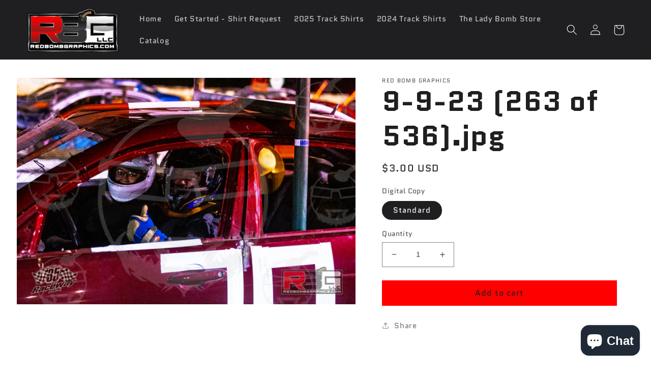

--- FILE ---
content_type: text/javascript
request_url: https://redbombgraphics.com/cdn/shop/t/16/assets/cscode_discount_js.js?v=9153236982798080571735581148
body_size: 23887
content:
window.csapps!==void 0&&window.csapps.js_loaded===void 0&&(window.csapps.js_loaded=!0,window.addEventListener("DOMContentLoaded",function(){window.csapps.aiod_popup_for_cart_only=typeof aiod_popup_for_cart_only<"u",window.csapps.csapp_cart_find_time=typeof csapp_cart_find_time=="number"?csapp_cart_find_time:5,window.csapps.bogo_first_entry=window.csapps.freeg_first_entry=0,window.csapps.cart_p_s="",window.csapps.cart_n_s="",window.csapps.proxy_version;var e=window.csapps.aiod_root_url+"/cart?view=aiod_proxy&csapp=aiod",s=window.csapps.call_by_dev,a=0;window.csapps.firing_popup=0,window.csapps.cspriority,window.csapps.bogo_atc=window.csapps.free_g_atc="Add To Cart",window.csapps.bogo_soldout=window.csapps.free_g_soldout="Sold out",window.csapps.bogo_request_ajax=window.csapps.wholesale_request_ajax=window.csapps.volumn_request_ajax=window.csapps.checkout_request_ajax=window.csapps.normal_cart_ajax=window.csapps.upsell_cart_ajax=window.csapps.fire_cart_ajax=window.csapps.upsell_fire_cart_ajax=window.csapps.aiod_item_change_call=window.csapps.aiod_atc_submit="ToCancelPrevReq",window.csapps.top_bar_css=0,window.csapps.all_products={},window.csapps.all_aiod_api={},window.csapps.all_collections=[],window.csapps.Data_bogo=[],window.csapps.Data_volume=[],window.csapps.Data_wholesale=[],window.csapps.volumn_is_variant=0,window.csapps.bogo_is_variant=0,window.csapps.wholesale_is_variant=0,window.csapps.bundle_style_cnt=0,window.csapps.bundle_total_price_text="",window.csapps.bundle_save_text="",window.csapps.bundle_not_available="",close_svg='<svg aria-hidden="true" focusable="false" role="presentation" class="icon icon-close" viewBox="0 0 40 40"><path d="M23.868 20.015L39.117 4.78c1.11-1.108 1.11-2.77 0-3.877-1.109-1.108-2.773-1.108-3.882 0L19.986 16.137 4.737.904C3.628-.204 1.965-.204.856.904c-1.11 1.108-1.11 2.77 0 3.877l15.249 15.234L.855 35.248c-1.108 1.108-1.108 2.77 0 3.877.555.554 1.248.831 1.942.831s1.386-.277 1.94-.83l15.25-15.234 15.248 15.233c.555.554 1.248.831 1.941.831s1.387-.277 1.941-.83c1.11-1.109 1.11-2.77 0-3.878L23.868 20.015z" class="layer"></path></svg>',window.csapps.minus_icon='<svg aria-hidden="true" focusable="false" role="presentation" class="icon icon-minus" viewBox="0 0 20 20"><path fill="#444" d="M17.543 11.029H2.1A1.032 1.032 0 0 1 1.071 10c0-.566.463-1.029 1.029-1.029h15.443c.566 0 1.029.463 1.029 1.029 0 .566-.463 1.029-1.029 1.029z"></path></svg>',window.csapps.plus_icon='<svg aria-hidden="true" focusable="false" role="presentation" class="icon icon-plus" viewBox="0 0 20 20"><path fill="#444" d="M17.409 8.929h-6.695V2.258c0-.566-.506-1.029-1.071-1.029s-1.071.463-1.071 1.029v6.671H1.967C1.401 8.929.938 9.435.938 10s.463 1.071 1.029 1.071h6.605V17.7c0 .566.506 1.029 1.071 1.029s1.071-.463 1.071-1.029v-6.629h6.695c.566 0 1.029-.506 1.029-1.071s-.463-1.071-1.029-1.071z"></path></svg>',csapps.setCookie=function(e2,s2,a2){let t2=new Date;t2.setTime(t2.getTime()+60*a2*6e4);let o2="expires="+t2.toUTCString();document.cookie=e2+"="+s2+";"+o2+";path=/"},csapps.getCookie=function(e2){let s2=e2+"=",a2=decodeURIComponent(document.cookie).split(";");for(let t2=0;t2<a2.length;t2++){let o2=a2[t2];for(;o2.charAt(0)==" ";)o2=o2.substring(1);if(o2.indexOf(s2)==0)return o2.substring(s2.length,o2.length)}return""},csapps.set_local_data=function(e2,s2){typeof Storage<"u"&&localStorage.setItem(e2,s2)},csapps.get_local_data=function(e2){var s2="";return typeof Storage<"u"&&(s2=localStorage.getItem(e2)),s2},csapps.create_api_url=function(e2,s2){var a2=[],t2=e2;for(var o2 in s2)s2.hasOwnProperty(o2)&&a2.push(encodeURIComponent(o2)+"="+encodeURIComponent(s2[o2]));return a2=a2.join("&"),t2.indexOf("?")>-1?t2+"&"+a2:t2+"?"+a2},csapps.clear_all_local=function(e2){var s2=["csbogo","csfree","aiod_codes_","aiod_upsell_opener_pos","aiod_cart_opener_pos","cs_up_mili_","aiod_pdp_json_","aiod_api_json_"];s2=e2=="all"?["csbogo","csfree","aiod_codes_","aiod_upsell_opener_pos","aiod_cart_opener_pos","cs_up_mili_","aiod_pdp_json_","aiod_api_json_"]:["aiod_pdp_json_","aiod_api_json_","aiod_upsell_opener_pos","aiod_cart_opener_pos","csbogo","csfree"];for(var a2=0;a2<localStorage.length;a2++)for(var t2=0;t2<s2.length;t2++)localStorage.key(a2)!==void 0&&localStorage.key(a2)!=null&&localStorage.key(a2)!=""&&s2[t2]!==void 0&&s2[t2]!=null&&s2[t2]!=""&&localStorage.key(a2).indexOf(s2[t2])>-1&&localStorage.removeItem(localStorage.key(a2));csapps.setCookie("aiod_locals","1",1)},csapps.aiod_check_weglot=function(){if(typeof Weglot<"u"&&typeof Weglot.getCurrentLang=="function"){var e2=Weglot.getCurrentLang();e2!==void 0&&e2!=null&&e2!=""&&(window.csapps.aiod_lang_code=e2)}},typeof Storage<"u"&&window.location.href.indexOf("aiod=no_cache")>-1&&csapps.clear_all_local("all");var t=window.csapps.offers_meta!==void 0?window.csapps.offers_meta.need_to_update:"";csapps.getCookie("aiod_locals")!=""&&(t!==void 0&&t!=null&&t!=""?t:0)!=1||csapps.clear_all_local("");var o=csapps.get_local_data("aiod_pdp_json_"+window.csapps.store_id);o!=null&&o!=""&&(window.csapps.all_products=JSON.parse(o));var i=csapps.get_local_data("aiod_api_json_"+window.csapps.store_id);i!=null&&i!=""&&(window.csapps.all_aiod_api=JSON.parse(i)),csapps.formatMoney=function(e2,s2){function a2(e3,s3){return e3===void 0?s3:e3}function t2(e3,s3,t3,o3){if(s3=a2(s3,2),t3=a2(t3,","),o3=a2(o3,"."),isNaN(e3)||e3==null)return 0;var i3=(e3=(e3/100).toFixed(s3)).split(".");return i3[0].replace(/(\d)(?=(\d\d\d)+(?!\d))/g,"$1"+t3)+(i3[1]?o3+i3[1]:"")}typeof e2=="string"&&(e2=e2.replace(".",""));var o2="",i2=/\{\{\s*(\w+)\s*\}\}/,p2=s2||this.money_format;switch(p2.match(i2)[1]){case"amount":o2=t2(e2,2);break;case"amount_no_decimals":o2=t2(e2,0);break;case"amount_with_comma_separator":o2=t2(e2,2,".",",");break;case"amount_with_space_separator":o2=t2(e2,2," ",",");break;case"amount_with_period_and_space_separator":o2=t2(e2,2," ",".");break;case"amount_no_decimals_with_comma_separator":o2=t2(e2,0,".",",");break;case"amount_no_decimals_with_space_separator":o2=t2(e2,0,".","");break;case"amount_with_space_separator":o2=t2(e2,2,",","");break;case"amount_with_apostrophe_separator":o2=t2(e2,2,"'",".")}return p2.replace(i2,o2)};var p,c,n=window.csapps.money_format;function l(e2,s2){return e2.replace(/_(pico|icon|thumb|small|compact|medium|large|grande|original|1024x1024|2048x2048|master|300x)+\./g,".").replace(/\.jpg|\.png|\.gif|\.jpeg/g,function(e3){return"_"+s2+e3})}function r(e2,s2){var a2=document.createElement("script");a2.type="text/javascript",a2.readyState?a2.onreadystatechange=function(){a2.readyState!="loaded"&&a2.readyState!="complete"||(a2.onreadystatechange=null,s2())}:a2.onload=function(){s2()},a2.src=e2,document.getElementsByTagName("head")[0].appendChild(a2)}function d(t2){(function(t3){var o2=window.csapps.settings.discount.setting,i2=o2.show_bogo_popup_first_time_only,p2=o2.show_free_gift_popup_first_time_only;if(window.csapps.aiod_o_t_p_b=i2!==void 0&&i2!=null&&i2=="yes"?1:0,window.csapps.aiod_o_t_p_f=p2!==void 0&&p2!=null&&p2=="yes"?1:0,o2.discount_code_auto_apply_on_refresh=="yes"){var c2=csapps.get_local_data("aiod_codes_"+window.csapps.store_id);window.csapps.csapp_discount_code=c2??""}else csapps.set_local_data("aiod_codes_"+window.csapps.store_id,""),window.csapps.csapp_discount_code="";var r2=window.csapps.settings["cart-drawer"],d2=r2!==void 0&&r2!=null&&r2!=""?r2.setting.cart_drawer:"undefined",u2=d2!==void 0&&d2!="null"&&d2!=""?d2.drawer_on_off:"disable";t3(document).ajaxComplete(function(e2,s2,a2){a2!==void 0&&(a2.url.indexOf("aiod_cart_call=true")>-1&&(csapp_checkout_enable(1,!0),u2=="enable"&&t3(".aiod_upsell_aiodp.cs_show").length&&(t3(".cs_upsell_pop_close").trigger("click"),aiod_minicart_open())),a2.url.indexOf("display-upsell-popup")>-1&&cart_upsell_opner_loading_stop())});var g2="input[name='checkout']:not(.csapps-ignore, .bold_hidden), input[value='Checkout']:not(.csapps-ignore, .bold_hidden), button[name='checkout']:not(.csapps-ignore, .bold_hidden), [href$='checkout']:not(.csapps-ignore, .bold_hidden), button[value='Checkout']:not(.csapps-ignore, .bold_hidden), input[name='goto_pp'], button[name='goto_pp'], input[name='goto_gc'], button[name='goto_gc'],.csapps_checkout";if(window.csapps.store_id,u2=="enable"){let k2=function(e2){if(j.style.pointerEvents==="none"){var s2=e2.type==="touchmove"?e2.changedTouches[0]:e2;j.style.left=s2.clientX-C.distX+"px",j.style.top=s2.clientY-C.distY+"px";var a2=`${s2.clientX-C.distX},${s2.clientY-C.distY}`;csapps.set_local_data("aiod_cart_opener_pos",a2)}};var k=k2,f2=window.csapps.settings.general.setting.cart_drawer,_='<svg width="40" height="40" viewBox="0 0 40 40" fill="none" xmlns="http://www.w3.org/2000/svg"><path d="M25.0703 30.8571C25.7013 30.8571 26.2129 30.3455 26.2129 29.7143C26.2129 29.0831 25.7013 28.5714 25.0703 28.5714C24.4393 28.5714 23.9277 29.0831 23.9277 29.7143C23.9277 30.3455 24.4393 30.8571 25.0703 30.8571Z" fill="'+f2.icon_text_color+'"/><path d="M15.9297 21.7143C16.5607 21.7143 17.0723 21.2026 17.0723 20.5714C17.0723 19.9402 16.5607 19.4286 15.9297 19.4286C15.2987 19.4286 14.7871 19.9402 14.7871 20.5714C14.7871 21.2026 15.2987 21.7143 15.9297 21.7143Z" fill="'+f2.icon_text_color+'"/><path d="M11.8553 40H29.1447C30.0931 40 31.0312 39.8031 31.8997 39.4219C32.7681 39.0406 33.548 38.4833 34.1901 37.7851C34.8321 37.0869 35.3224 36.2631 35.6298 35.3657C35.9373 34.4682 36.0552 33.5168 35.9762 32.5714L34.3766 13.4274C34.3007 12.5732 33.9092 11.778 33.2785 11.197C32.6478 10.6161 31.8233 10.2912 30.966 10.2857H10.034C9.17554 10.2901 8.34959 10.6148 7.7179 11.1964C7.08622 11.7779 6.6943 12.5743 6.61888 13.4297L5.02385 32.5714C4.94481 33.5168 5.06274 34.4682 5.37017 35.3657C5.67761 36.2631 6.16786 37.0869 6.80992 37.7851C7.45199 38.4833 8.2319 39.0406 9.10035 39.4219C9.9688 39.8031 10.9069 40 11.8553 40ZM28.498 29.7143C28.498 30.3924 28.297 31.0553 27.9203 31.6191C27.5437 32.1829 27.0084 32.6224 26.382 32.8819C25.7557 33.1414 25.0665 33.2093 24.4016 33.077C23.7367 32.9447 23.1259 32.6181 22.6465 32.1387C22.1672 31.6592 21.8407 31.0482 21.7084 30.3832C21.5762 29.7181 21.6441 29.0287 21.9035 28.4022C22.1629 27.7757 22.6023 27.2403 23.166 26.8635C23.7296 26.4868 24.3924 26.2857 25.0703 26.2857C25.9794 26.2857 26.8512 26.6469 27.4941 27.2899C28.1369 27.9329 28.498 28.805 28.498 29.7143ZM27.0207 18.6206C27.2349 18.8349 27.3552 19.1255 27.3552 19.4286C27.3552 19.7316 27.2349 20.0223 27.0207 20.2366L15.5949 31.6651C15.3794 31.8733 15.0908 31.9885 14.7912 31.9859C14.4917 31.9833 14.2051 31.8631 13.9933 31.6512C13.7814 31.4393 13.6612 31.1527 13.6586 30.853C13.656 30.5534 13.7712 30.2647 13.9793 30.0491L25.4051 18.6206C25.6193 18.4063 25.9099 18.286 26.2129 18.286C26.5158 18.286 26.8064 18.4063 27.0207 18.6206ZM15.9297 17.1429C16.6076 17.1429 17.2704 17.3439 17.834 17.7207C18.3977 18.0974 18.8371 18.6329 19.0965 19.2594C19.3559 19.8859 19.4238 20.5752 19.2916 21.2403C19.1593 21.9054 18.8328 22.5163 18.3535 22.9958C17.8741 23.4753 17.2633 23.8018 16.5984 23.9341C15.9335 24.0664 15.2443 23.9985 14.618 23.739C13.9916 23.4795 13.4563 23.0401 13.0797 22.4762C12.703 21.9124 12.502 21.2495 12.502 20.5714C12.502 19.6621 12.8631 18.79 13.5059 18.1471C14.1488 17.5041 15.0206 17.1429 15.9297 17.1429Z" fill="'+f2.icon_text_color+'"/><path d="M20.5 2.28571C22.0151 2.28571 23.4682 2.88775 24.5396 3.95939C25.611 5.03103 26.2129 6.48448 26.2129 8H28.498C28.498 5.87827 27.6554 3.84344 26.1555 2.34315C24.6555 0.842855 22.6212 0 20.5 0C18.3788 0 16.3445 0.842855 14.8446 2.34315C13.3446 3.84344 12.502 5.87827 12.502 8H14.7871C14.7871 6.48448 15.389 5.03103 16.4604 3.95939C17.5318 2.88775 18.9849 2.28571 20.5 2.28571Z" fill="'+f2.icon_text_color+'"/></svg>',m=csapps.get_local_data("aiod_cart_opener_pos"),$="",v=f2.icon_position,b=d2.title!==void 0&&d2.title!=null?d2.title:"",h=f2.upsell_button_on_cart_page!==void 0&&f2.upsell_button_on_cart_page!=null&&f2.upsell_button_on_cart_page=="enable"?1:0,y=f2.upsell_button_text!==void 0&&f2.upsell_button_text!=null&&f2.upsell_button_text!=""?f2.upsell_button_text:"Special Offer";if(upsell_btn_c_d=h==1&&y!=""&&window.csapps.offers_meta.aiod_upsell==1?'<button type="button" class="upsell_opner_from_cart btn button">'+y+"</button>":"",t3("body").append('<div class="aiod_cart_mini aiod_minicart_overlay cs_overlay"></div><div class="aiod_cart_mini aiod_minicart"><div class="aiod_minicart_wraper"><div class="aiod_minicart_header"><h3>'+b+' <span class="aiod_item_count" data-aiod_cnt="'+window.csapps.cart.items.length+'">('+window.csapps.cart.items.length+')</span></h3><button class="aiod_minicart_close"><svg viewBox="0 0 20 20" class="Polaris-Icon__Svg_375hu" focusable="false" aria-hidden="true"><path d="m11.414 10 6.293-6.293a1 1 0 1 0-1.414-1.414l-6.293 6.293-6.293-6.293a1 1 0 0 0-1.414 1.414l6.293 6.293-6.293 6.293a1 1 0 1 0 1.414 1.414l6.293-6.293 6.293 6.293a.998.998 0 0 0 1.707-.707.999.999 0 0 0-.293-.707l-6.293-6.293z"></path></svg></button></div><div class="aiod_minicart_wrapper" data-csapp_line_wrapper></div>'+upsell_btn_c_d+'<div class="csapp_subtotal_wrapper"></div></div></div>'),m!=null)$+="left:"+(m=m.split(","))[0]+"px;",$+="top:"+m[1]+"px;";else switch(v){case"bottom_right":default:$+="right:20px;",$+="bottom:20px;";break;case"bottom_left":$+="left:20px;",$+="bottom:20px;";break;case"center_left":$+="left:20px;",$+="top:50%;",$+="transform:translateY(-50%);";break;case"center_right":$+="right:20px;",$+="top:50%;",$+="transform:translateY(-50%);";break;case"top_right":$+="right:20px;",$+="top:20px;";break;case"top_left":$+="left:20px;",$+="top:20px;"}var w=window.csapps.settings.general.setting.cart_drawer.sticky_opener;w!==void 0&&w!=null&&w!="enable"&&($+="display:none;"),t3("body").append('<div class="aiod_cart_opener '+v+'"  style='+$+'><button type="button" class="cart_icon" draggable="true" clickable="true"><div class="cart_icon_wrpr" style="background-color: '+f2.icon_background_color+';">'+_+'<span class="aiod_cart_loading"></span></div></button></div>'),document.querySelector("html");var x=document.querySelector("body"),j=document.querySelector(".aiod_cart_opener"),C={distX:0,distY:0};j.addEventListener("mousedown",function(e2){e2.preventDefault();var s2=e2.type==="touchstart"?e2.changedTouches[0]:e2;C.distX=Math.abs(j.offsetLeft-s2.clientX),C.distY=Math.abs(j.offsetTop-s2.clientY),j.style.pointerEvents="none",window.csapps.cart_p_s=j.offsetLeft+","+j.offsetTop}),x.addEventListener("mousemove",k2),x.addEventListener("mouseup",function(e2){j.style.pointerEvents==="none"&&(window.csapps.cart_n_s=j.offsetLeft+","+j.offsetTop,window.csapps.cart_p_s===window.csapps.cart_n_s&&aiod_minicart_open()),j.style.pointerEvents="initial"}),x.addEventListener("touchmove",k2)}if(window.csapps.page_type=="product"){var q=window.csapps.product.variants;window.csapps.product.selected_variant=null,window.product_page_btn_condition=function(){var e2=[],s2=t3("body .cs_product_form_wrpr").length?t3(".cs_product_form_wrpr .single-option-selector"):t3(".single-option-selector, select.form__input--select, .swatch-element input[type='radio'],.single-option-selector__radio:checked, select[data-option='option1'], select[data-option='option1']:checked, select[data-option='option2'], select[data-option='option2']:checked, select[data-option='option3'], select[data-option='option3']:checked, select[data-index='option1'], select[data-index='option1']:checked, select[data-index='option2'], select[data-index='option2']:checked, select[data-index='option3'], select[data-index='option3']:checked, ul li div[swatch-option='option1'], input[type='radio']:checked");if(t3(s2).each(function(s3,a3){e2.push(a3.value)}),selected_variant_title=(e2=function(e3,s3){for(var a3=[],t4=e3.length,o3=0;o3<t4;o3++){var i3=e3[o3];s3(i3)&&a3.push(i3)}return a3}(e2,function(e3){return e3})).length==1?e2:e2.join(" / "),document.querySelector(".selected_variant span")!=null){var a2=document.querySelector(".selected_variant span").textContent;window.csapps.product.selected_variant=a2}else t3("[data-bstr-variant-input]").length?window.csapps.product.selected_variant=t3("[data-bstr-variant-input]").val():Object.keys(q).forEach(function(e3){var s3=q[e3];selected_variant_title=selected_variant_title.toString().toLowerCase();var a3=s3.title.toString().toLowerCase();a3.trim()!=selected_variant_title.trim()&&a3.trim()!="default title"||(s3.id,window.csapps.product.selected_variant=s3.id)})}}window.checkAppInstalled=function(e2){window.csapps.is_volume_discount=!0,window.csapps.is_bundle_discount=!0,window.csapps.is_bogo_discount=!0,window.csapps.is_free_gift_discount=!0,window.csapps.is_general_discount=!0,window.csapps.is_wholesale_discount=!0,window.csapps.upsell_popup=!0,commonJS(e2)},window.commonJS=function(t4){t4(document).on("click",g2,function(e2){e2.preventDefault(),t4(g2).addClass("aiod_checkout_clicked");var s2="";typeof aiod_get_shipping_info<"u"&&(s2=aiod_get_shipping_info()),typeof csappsCheckout!="function"?window.location.href=window.csapps.aiod_root_url+"/checkout?"+s2:(csapp_checkout_enable(0,!0),window.csapps.settings.discount.setting.enable_shopify_discount_code!==void 0&&window.csapps.settings.discount.setting.enable_shopify_discount_code!=null&&(window.csapps.settings.discount.setting.enable_shopify_discount_code=="yes"||window.csapps.settings.discount.setting.enable_shopify_discount_code=="both")&&window.csapps.csapp_discount_code!=""?t4.getJSON("/payments/config?csapp=aiod",function(e3){csappsCheckout(e3.paymentInstruments.accessToken)}):csappsCheckout(""))}),window.set_aiod_pdp_json=function(e2,s2){window.csapps.all_products[e2]=s2,csapps.set_local_data("aiod_pdp_json_"+window.csapps.store_id,JSON.stringify(window.csapps.all_products))},window.set_aiod_api_json=function(e2,s2){window.csapps.all_aiod_api[e2]=s2,csapps.set_local_data("aiod_api_json_"+window.csapps.store_id,JSON.stringify(window.csapps.all_aiod_api))},window.aiod_minicart_open=function(){t4(".aiod_cart_opener").addClass("loading"),t4(".aiod_minicart_overlay").addClass("cs_show"),t4(".aiod_minicart").addClass("active_cart"),setTimeout(function(){t4(".aiod_cart_opener").removeClass("loading")},500)},window.cart_upsell_opner_loading_stop=function(){t4(".upsell_opner_from_cart.is_loading").length&&(t4(".upsell_opner_from_cart").removeClass("is_loading"),aiod_minicart_close()),typeof aiodupsellcallback<"u"&&aiodupsellcallback()},window.aiod_minicart_close=function(){t4(".aiod_minicart_overlay").removeClass("cs_show"),t4(".aiod_minicart").removeClass("active_cart")},window.aiod_item_change=function(e2,s2){window.csapps.aiod_item_change_call=t4.ajax({type:"POST",url:window.csapps.aiod_root_url+"/cart/change.js?csapp=aiod",dataType:"json",data:{quantity:s2,line:e2},beforeSend:function(){window.csapps.aiod_item_change_call!="ToCancelPrevReq"&&window.csapps.aiod_item_change_call.readyState<4&&window.csapps.aiod_item_change_call.abort()},success:function(e3){fire_cart_data(1,"all",0,null)},error:function(s3){t4('.aiod_cart_item[data-csapp_line_index="'+--e2+'"] .aiod_error').remove(),s3.responseJSON!==void 0&&s3.responseJSON!=null&&s3.responseJSON!=""&&t4('<p class="aiod_error">'+s3.responseJSON.description+"</p>").appendTo('.aiod_cart_item[data-csapp_line_index="'+e2+'"]').delay(5e3).fadeOut(1e3,function(){t4(this).remove()});var a2=t4('.aiod_cart_item[data-csapp_line_index="'+e2+'"] input[name="updates[]"]');a2.val(a2.attr("data-current_val"))}})},window.csapp_checkout_enable=function(e2,s2){e2==1?(t4(g2).removeClass("aiod_checkout_clicked"),t4(g2).addClass("aiod_cart_loaded"),t4(".aiod_minicart").addClass("aiod_loaded"),t4(".aiod_minicart").removeClass("aiod_loading"),t4(g2).removeAttr("disabled"),window.csapps.firing_popup=0,s2&&(setTimeout(function(){t4(".cs_bogo_msg").length>0&&!t4(".cs_bogo_msg").is(":visible")&&t4(".cs_bogo_msg").slideDown(),t4(".cs_free_p_msg").length>0&&!t4(".cs_free_p_msg").is(":visible")&&t4(".cs_free_p_msg").slideDown(),t4(".cs_general_msg").length>0&&!t4(".cs_general_msg").is(":visible")&&t4(".cs_general_msg").slideDown(),t4(".cs_wholesale_msg").length>0&&!t4(".cs_wholesale_msg").is(":visible")&&t4(".cs_wholesale_msg").slideDown(),t4(".cs_volume_msg").length>0&&t4(".cs_volume_msg").slideDown()},500),typeof cs_discount_applied_Cart<"u"&&cs_discount_applied_Cart())):(t4(g2).removeClass("aiod_cart_loaded"),t4(".aiod_minicart").removeClass("aiod_loaded"),t4(".aiod_minicart").addClass("aiod_loading"),t4(g2).attr("disabled","disabled"),window.csapps.firing_popup=1)},window.csappsDoActions=function(e2,s2,a2){e2&&typeof e2=="object"&&typeof e2.items=="object"&&csappsShowCartDiscounts(e2,s2,a2)},window.clickappbundle=function(e2){e2(document).on("change","select.csapp-select-option-selector",function(s2){s2.preventDefault();var a2=[];e2(this).closest(".csapps-bundle-thumb").find(".csapp-select-option-selector").each(function(s3,t5){a2.push(e2(t5).val())}),a2=a2.join(" / "),e2(this).closest(".csapps-bundle-thumb").find('select[name="csapps-bundle-name-id"] option[value=""]').remove(),e2(this).closest(".csapps-bundle-thumb").find('select[name="csapps-bundle-name-id"] option[data-title="'+a2+'"]').length?e2(this).closest(".csapps-bundle-thumb").find('select[name="csapps-bundle-name-id"] option[data-title="'+a2+'"]').prop("selected",1).trigger("change"):(e2(this).closest(".csapps-bundle-thumb").find('select[name="csapps-bundle-name-id"]').append('<option value="" data-title="'+a2+'" data-ptitle="'+e2(this).closest(".csapps-bundle-thumb").find('select[name="csapps-bundle-name-id"] option').attr("data-ptitle")+'" data-compare-price="'+e2(this).closest(".csapps-bundle-thumb").find('select[name="csapps-bundle-name-id"] option').attr("data-compare-price")+'" data-price="'+e2(this).closest(".csapps-bundle-thumb").find('select[name="csapps-bundle-name-id"] option').attr("data-price")+'" data-available="true">'+a2+"</option>"),e2(this).closest(".csapps-bundle-thumb").find('select[name="csapps-bundle-name-id"] option[value=""]').prop("selected",1).trigger("change"))}),e2("body").on("click",".aiod_minicart_close, .aiod_minicart_overlay",function(e3){e3.preventDefault(),aiod_minicart_close()}),e2("body").on("click",".upsell_opner_from_cart",function(s2){s2.preventDefault(),typeof aiod_upsell_reload=="function"&&(e2(this).addClass("is_loading"),aiod_upsell_reload(window.csapps.vd_url+"/api/display-upsell-popup?csapp=aiod&aiodupsell=true"))}),u2=="enable"&&(d2.drawer_opener_class_id_attribute!==void 0&&d2.drawer_opener_class_id_attribute!=null&&d2.drawer_opener_class_id_attribute!=""&&e2(d2.drawer_opener_class_id_attribute).attr("onclick","aiod_minicart_open(); return false;"),d2.open_drawer_on_click_of_add_to_cart_button!==void 0&&d2.open_drawer_on_click_of_add_to_cart_button!=null&&d2.open_drawer_on_click_of_add_to_cart_button=="yes"&&e2("body").on("submit",'form[action*="/cart/add"]',function(s2){s2.preventDefault();var a2=e2(this),t5=a2.serialize(),o3=a2.find('input[type=submit], input[type=button], button[type=submit], button[type=button], input[name="add"], button[name="add"]');window.csapps.aiod_atc_submit=e2.ajax({type:"POST",url:window.csapps.aiod_root_url+"/cart/add.js?csapp=aiod",dataType:"json",data:t5,beforeSend:function(){window.csapps.aiod_atc_submit!="ToCancelPrevReq"&&window.csapps.aiod_atc_submit.readyState<4&&window.csapps.aiod_atc_submit.abort(),o3.attr("disabled","disabled")},success:function(e3){fire_cart_data(1,"all",1,o3)},error:function(s3){o3.removeAttr("disabled","disabled").removeClass("loading"),a2.find(".aiod_error").remove(),s3.responseJSON!==void 0&&s3.responseJSON!=null&&s3.responseJSON!=""&&e2('<p class="aiod_error">'+s3.responseJSON.description+"</p>").appendTo(a2).delay(5e3).fadeOut(1e3,function(){e2(this).remove()})}})})),e2("body").on("keypress",".csapp_aiod_coupan_code",function(e3){if(e3.keyCode==13)return e3.preventDefault(),!1}),e2("body").on("click",".csapp_aiod_coupan_btn",function(s2){s2.preventDefault(),e2(".cscode_msg").remove();var a2=e2(this).closest(".csapp_aiod_coupan").find(".csapp_aiod_coupan_code").val().trim().toUpperCase(),t5=window.csapps.settings.language.setting.discount_code.error_msg==null||window.csapps.settings.language.setting.discount_code.error_msg==""?"Please enter valid code":window.csapps.settings.language.setting.discount_code.error_msg;a2==null||a2==""?e2(".csapp_aiod_coupan").after('<p class="csapp_coupan_error cscode_msg">'+t5+"</p>"):window.csapps.csapp_discount_code.split(",").indexOf(a2)==-1?(window.csapps.csapp_discount_code=window.csapps.csapp_discount_code==""?a2:a2+","+window.csapps.csapp_discount_code,fire_cart_data(1,"all",0,null)):e2(".csapp_aiod_coupan_code").val("")}),e2("body").on("click",".load_more_bundle",function(s2){s2.preventDefault();var a2=e2(this);a2.addClass("loading");var t5=a2.attr("data-next_url"),o3=e2(this).closest(window.csapps.bundle_class),i3=check_bundle_possiblity(o3);bundleTable(t5,i3[0],o3,i3[1])}),e2("body").on("click",".cs_bogo_msg_close",function(e3){e3.preventDefault(),remove_bogo_msg()}),e2("body").on("click",".cs_general_msg_close",function(e3){e3.preventDefault(),remove_general_msg()}),e2("body").on("click",".cs_free_p_msg_close",function(e3){e3.preventDefault(),remove_free_gift_msg()}),e2("body").on("click",".cs_wholesale_msg_close",function(e3){e3.preventDefault(),remove_wholesale_msg()}),e2("body").on("click",".cs_volume_msg_close",function(s2){s2.preventDefault(),e2(this).closest(".cs_volume_msg").slideUp(),setTimeout(function(){e2(this).closest(".cs_volume_msg").remove()},500)}),e2("body").on("submit",".single_grid_form",function(s2){e2(this).find(".grid_atc_btn").attr("disabled","disabled")}),e2("body").on("click",".cs_bogo_aiodp_opener",function(s2){s2.preventDefault(),e2(this).attr("disabled","disabled"),csapps.set_local_data("csbogo",0),fire_cart_data(1,"bogo",0,null)}),e2("body").on("click",".cs_freeg_aiodp_opener",function(s2){s2.preventDefault(),e2(this).attr("disabled","disabled"),csapps.set_local_data("csfree",0),fire_cart_data(1,"free",0,null)}),e2("body").on("click",".cs_bogo_pop_close",function(e3){e3.preventDefault(),remove_bogo_popup()}),e2("body").on("click",".close_bogo",function(e3){e3.preventDefault(),remove_bogo_popup(),csapps.set_local_data("csbogo",1)}),e2("body").on("click",".cs_freeg_pop_close",function(e3){e3.preventDefault(),remove_free_gift_popup()}),e2("body").on("click",".close_free",function(e3){e3.preventDefault(),remove_free_gift_popup(),csapps.set_local_data("csfree",1)}),e2("body").on("click",".csapp_aiodp_wrpr h4",function(s2){e2(".csapp_aiodp_wrpr h4").removeClass("active"),e2(".cs_offer_content").slideUp(),e2(this).next().is(":visible")||(e2(this).next().slideDown(),e2(this).addClass("active"))}),e2("body").on("click",".aiod_remove_code",function(s2){s2.preventDefault();var a2=e2(this).closest(".discount-label-conatiner").find(".dis-text").html();e2(this).closest(".discount-label-conatiner").fadeOut(500,function(){e2(this).remove()});var t5=window.csapps.csapp_discount_code;a2!=""&&t5!=""&&(t5=(t5=t5.split(",")).filter(function(e3){return e3!==a2}),window.csapps.csapp_discount_code=t5.join(","),fire_cart_data(1,"all",0,null))}),e2("body").on("click",".csapps-add-to-cart-btn",function(s2){s2.preventDefault();var a2=e2(this),t5=[];a2.attr("disabled","disabled").addClass("loading"),a2.closest(".csapps-bunlde-tiers").find('select[name="csapps-bundle-name-id"]').each(function(s3,o3){var i3={},p3={};i3.id=e2(o3).val(),i3.quantity=e2(o3).attr("data-qty"),p3._cs_bundle_id=a2.closest(".csapps-bunlde-tiers").attr("data-bundle_id"),i3.properties=p3,t5.push(i3)}),e2.post(window.csapps.aiod_root_url+"/cart/add.js?csapp=aiod",{items:t5},function(e3){typeof aiod_bundle_addtocart_success<"u"?(aiod_bundle_addtocart_success(),a2.removeAttr("disabled","disabled").removeClass("loading")):u2=="enable"?fire_cart_data(1,"all",1,null):window.location=window.csapps.aiod_root_url+"/cart"},"JSON").fail(function(e3){window.location=window.csapps.aiod_root_url+"/cart",a2.removeAttr("disabled","disabled").removeClass("loading")})}),e2("body").on("click",".aiod_remove_line button",function(s2){s2.preventDefault();var a2=e2(this).closest(".aiod_cart_item").attr("data-csapp_line_index");aiod_item_change(++a2,0)}),e2("body").on("click",".aiod_qty__adjust",function(s2){s2.preventDefault();var a2=e2(this).closest(".aiod_qty_wrapper").find('input[name="updates[]"]'),t5=a2.val(),o3=e2(this).closest(".aiod_cart_item").attr("data-csapp_line_index");if(o3++,e2(this).hasClass("aiod_qty__adjust_plus"))t5++;else{if(!(t5>0))return!1;t5--}a2.val(t5),aiod_item_change(o3,t5)}),e2("body").on("change",'.aiod_qty_wrapper input[name="updates[]"]',function(s2){s2.preventDefault();var a2=e2(this),t5=a2.val(),o3=e2(this).closest(".aiod_cart_item").attr("data-csapp_line_index");o3++,t5!==void 0&&t5!=null&&t5!=""||(t5=1,a2.val(t5)),aiod_item_change(o3,t5)})},clickappbundle(t4),window.csapp_minicart=function(e2){var s2="";window.csapps.cart.items.length>0&&e2!=""?(t4(".aiod_cart_mini [data-csapp_line_wrapper]").removeClass("aiod_cart_empty"),t4(e2.items).each(function(e3,a2){s2+='<div class="aiod_cart_item" data-csapp_line_index><div class="aciw"><a href="'+a2.url+'" class="aiod_cart_image">';var o3=a2.featured_image!==void 0&&a2.featured_image!=null&&a2.featured_image!=""&&a2.featured_image.url!=null&&a2.featured_image.url!=""?a2.featured_image.url:"https://cdn.shopify.com/s/files/1/0438/3712/8857/files/csapp-placeholder-image.png?v=1618902140",i3=a2.featured_image!==void 0&&a2.featured_image!=null&&a2.featured_image!=""&&a2.featured_image.alt!=""?a2.featured_image.alt:a2.title;s2+='<img src="'+(o3=l(o3,"small"))+'" alt="'+i3+'" />',s2+='</a></div><div class="acdw"><div class="aiod_top"><div class="center_aiod">',s2+='<a href="'+a2.url+'" class="aiod_cart_product_name">'+a2.product_title+"</a><div data-aiod-volume-discount-line_item-bar></div>";var p3="";t4(a2.options_with_values).each(function(e4,s3){s3.name!="Title"&&s3.value!="Default Title"&&(p3+='<span class="aiod_op_list"><span class="aiod_key">'+s3.name+':</span><span class="aiod_val">'+s3.value+"</span></span>")}),t4(a2.properties).each(function(e4,s3){for(var a3 in s3)a3!=null&&a3!=""&&a3.charAt(0)!="_"&&typeof s3[a3]!="object"&&(p3+='<span class="aiod_op_list"><span class="aiod_key">'+a3+':</span><span class="aiod_val">'+s3[a3]+"</span></span>")}),p3!=""&&(s2+='<div class="aiod_line_properties">'+p3+"</div>"),s2+='</div><div class="right_aiod"><div data-csapp_price data-csapp_discount_summery class="money">'+csapps.formatMoney(a2.original_price,n)+"</div></div></div>",s2+='<div class="bottom_aiod"><div class="aiod_qty_wrapper"><button type="button" class="aiod_qty__adjust aiod_qty__adjust_minus">'+window.csapps.minus_icon+'</button><input type="number" value="'+a2.quantity+'" min="0" pattern="[0-9]*" name="updates[]" data-current_val="'+a2.quantity+'"><button type="button" class="aiod_qty__adjust aiod_qty__adjust_plus">'+window.csapps.plus_icon+'</button></div><div class="aiod_remove_line"><button type="button"><svg width="20" height="26" viewBox="0 0 20 26" fill="none" xmlns="http://www.w3.org/2000/svg"><path d="M5.92578 8.57422H6.66652V21.2524H5.92578V8.57422Z" fill="black"/><path d="M9.62964 8.57422H10.3704V21.2524H9.62964V8.57422Z" fill="black"/><path d="M13.3333 8.57422H14.074V21.2524H13.3333V8.57422Z" fill="black"/><path d="M12.963 2.85705H7.03712C6.93889 2.85705 6.84468 2.81943 6.77523 2.75245C6.70577 2.68548 6.66675 2.59464 6.66675 2.49992V1.0714C6.66675 0.787243 6.78381 0.51473 6.99218 0.313804C7.20056 0.112879 7.48317 0 7.77786 0H12.2223C12.517 0 12.7996 0.112879 13.008 0.313804C13.2164 0.51473 13.3334 0.787243 13.3334 1.0714V2.49992C13.3334 2.59464 13.2944 2.68548 13.2249 2.75245C13.1555 2.81943 13.0613 2.85705 12.963 2.85705ZM7.40749 2.14279H12.5927V1.0714C12.5927 0.976678 12.5537 0.88584 12.4842 0.818865C12.4147 0.75189 12.3205 0.714263 12.2223 0.714263H7.77786C7.67963 0.714263 7.58543 0.75189 7.51597 0.818865C7.44651 0.88584 7.40749 0.976678 7.40749 1.0714V2.14279Z" fill="black"/><path d="M19.6296 5.71585H0.37037C0.272142 5.71585 0.177937 5.67822 0.108479 5.61125C0.0390211 5.54427 0 5.45343 0 5.35872V3.93019C0.000588095 3.45678 0.195882 3.00292 0.543044 2.66816C0.890207 2.33341 1.36089 2.1451 1.85185 2.14453H18.1481C18.6391 2.1451 19.1098 2.33341 19.457 2.66816C19.8041 3.00292 19.9994 3.45678 20 3.93019V5.35872C20 5.45343 19.961 5.54427 19.8915 5.61125C19.8221 5.67822 19.7279 5.71585 19.6296 5.71585ZM0.740741 5.00158H19.2593V3.93019C19.2593 3.64604 19.1422 3.37352 18.9338 3.1726C18.7254 2.97167 18.4428 2.85879 18.1481 2.85879H1.85185C1.55717 2.85879 1.27455 2.97167 1.06618 3.1726C0.857804 3.37352 0.740741 3.64604 0.740741 3.93019V5.00158Z" fill="black"/><path d="M16.349 25.0033H3.65051C3.37032 25.0024 3.10075 24.8998 2.89541 24.716C2.69008 24.5322 2.56404 24.2805 2.54236 24.0112L1.11088 5.38747C1.1071 5.33839 1.11388 5.2891 1.1308 5.24267C1.14771 5.19624 1.17439 5.15369 1.20917 5.11767C1.24395 5.08166 1.28607 5.05296 1.33289 5.03339C1.37971 5.01381 1.43022 5.00377 1.48125 5.00391H18.5183C18.5693 5.00377 18.6198 5.01381 18.6666 5.03339C18.7135 5.05296 18.7556 5.08166 18.7904 5.11767C18.8251 5.15369 18.8518 5.19624 18.8687 5.24267C18.8856 5.2891 18.8924 5.33839 18.8887 5.38747L17.4568 24.0112C17.4351 24.2805 17.3091 24.532 17.1039 24.7159C16.8986 24.8997 16.6292 25.0023 16.349 25.0033ZM1.88014 5.71817L3.28125 23.9583C3.28818 24.0484 3.33024 24.1326 3.39896 24.1939C3.46768 24.2553 3.55796 24.2893 3.65162 24.289H16.349C16.4427 24.2893 16.533 24.2553 16.6017 24.1939C16.6704 24.1326 16.7125 24.0484 16.7194 23.9583L18.1194 5.71817H1.88014Z" fill="black"/></svg></button></div></div>',s2+="</div></div>"})):(d2.empty_cart_message!==void 0&&d2.empty_cart_message!=null&&d2.empty_cart_message!=""&&(s2="<p>"+d2.empty_cart_message+"</p>"),t4(".aiod_cart_mini [data-csapp_line_wrapper]").addClass("aiod_cart_empty"),t4(".aiod_cart_mini .csapps_checkout").remove()),t4(".aiod_cart_mini .aiod_item_count").attr("data-aiod_cnt",window.csapps.cart.items.length).html("("+window.csapps.cart.items.length+")"),t4(".aiod_cart_mini [data-csapp_line_wrapper]").html(s2)},window.csappsShowCartDiscounts=function(e2,s2,a2){if(t4(".csapp_subtotal_wrapper").length){t4(".csapp_subtotal_wrapper").hide(),t4(".csapp_subtotal_wrapper").parent().find(".aiod_subtotal_wrapper").remove();var o3=window.csapps.settings.general.setting.messages,i3=o3.subtotal!==void 0&&o3.subtotal!=null&&o3.subtotal!=""?o3.subtotal:"Subtotal";t4(".csapp_subtotal_wrapper").after('<div class="aiod_subtotal_wrapper"><div class="aiod_subtotal_text csapp-price-wrapper"><div class="aiod_cart__subtotal">'+i3+'</div><div class="aiod_subtotal_value"></div></div></div>')}t4(".csapp_discount_total_wrapper .csapps-cart-original-total").length&&(t4(".csapp-price-wrapper .csapps-cart-original-total").length?t4(".csapps-cart-original-total").unwrap().unwrap():t4(".csapps-cart-original-total").unwrap()),window.csapps.discounts=e2,t4(".csapps-cart-original-total").wrap("<div class='csapp_discount_total_wrapper'></div>"),t4(".csapp-discount-list, .csapps-cart-total, .csapp-price-saving").remove();var p3=a2.required_quantity_msg!==void 0&&a2.required_quantity_msg!=null&&a2.required_quantity_msg!=""?a2.required_quantity_msg:"";if(t4("[data-csapp_line_wrapper]").each(function(e3,s3){var a3=0;t4(s3).find("[data-csapp_line_index]").each(function(e4,s4){(t4(s4).find("[data-csapp_price]").length||t4(s4).find("[data-csapp_line_price]").length||t4(s4).find("[data-csapp_discount_summery]").length||t4(s4).find("[data-aiod-volume-discount-line_item-bar]").length)&&(t4(s4).attr("data-csapp_line_index",a3),a3++)})}),p3!=""){var c3=a2.offer_text!=null?a2.offer_text:"",l2=a2.get_a_text!=null?a2.get_a_text:"",r3=p3,d3=c3,u3=l2;t4(e2.items).each(function(e3,s3){t4("[data-csapp_line_wrapper]").each(function(a3,o4){p3=r3,c3=d3,l2=u3;var i4=t4(o4).find('[data-csapp_line_index="'+e3+'"] [data-aiod-volume-discount-line_item-bar] .cs_volume_msg');if(s3.cs_volume_eligible!==void 0&&s3.cs_volume_eligible!=null){p3=s3.cs_volume_eligible.setting_json!==void 0&&s3.cs_volume_eligible.setting_json!=null&&s3.cs_volume_eligible.setting_json.required_quantity_msg!==void 0&&s3.cs_volume_eligible.setting_json.required_quantity_msg!=null&&s3.cs_volume_eligible.setting_json.required_quantity_msg!=""?s3.cs_volume_eligible.setting_json.required_quantity_msg:p3,c3=s3.cs_volume_eligible.setting_json!==void 0&&s3.cs_volume_eligible.setting_json!=null&&s3.cs_volume_eligible.setting_json.offer_text!==void 0&&s3.cs_volume_eligible.setting_json.offer_text!=null&&s3.cs_volume_eligible.setting_json.offer_text!=""?s3.cs_volume_eligible.setting_json.offer_text:c3,l2=s3.cs_volume_eligible.setting_json!==void 0&&s3.cs_volume_eligible.setting_json!=null&&s3.cs_volume_eligible.setting_json.get_a_text!==void 0&&s3.cs_volume_eligible.setting_json.get_a_text!=null&&s3.cs_volume_eligible.setting_json.get_a_text!=""?s3.cs_volume_eligible.setting_json.get_a_text:l2;var g4=s3.cs_volume_eligible.discount_type,f4=s3.cs_volume_eligible.discount_value,_3=g4==2?"<span class='money'>"+csapps.formatMoney(100*f4,n)+"</span> "+c3:g4==1?l2+" <span class='money'>"+csapps.formatMoney(100*f4,n)+"</span>":f4+"% "+c3,m3=(m3=p3.indexOf("{{quantity}}")>-1?p3.replace("{{quantity}}",s3.cs_volume_eligible.required_quantity):p3).indexOf("{{discount}}")>-1?m3.replace("{{discount}}",_3):m3;i4.length?i4.find(".cs_vol_txt").html(m3):t4(o4).find('[data-csapp_line_index="'+e3+'"] [data-aiod-volume-discount-line_item-bar]').append('<div class="cs_volume_msg top_msg_main csapp_put_left" style="display: none;"><div class="cs_volume_msg_wrpr top_msg_wrpr"><div class="cs_volume_msg_close cs_close top_msg_close">'+close_svg+'</div><p class="cs_vol_txt">'+m3+"</p></div></div>")}else i4.remove()})})}t4(".cscode_msg, .csapp_aiod_coupan").remove(),window.csapps.csapp_discount_code="";var g3=0;t4(".csapps-cart-original-total").wrap("<div class='csapp-price-wrapper'></div>"),e2.total_discount>0?(t4(".csapps-cart-original-total").html("<span class='money'>"+csapps.formatMoney(e2.original_total_price,n)+"</span>").css("text-decoration","line-through").addClass("discount-price"),t4("<span class='csapps-cart-total'><span class='money'>"+csapps.formatMoney(e2.items_subtotal_price,n)+"</span></span>").insertAfter(".csapps-cart-original-total"),t4(".aiod_subtotal_value").html("<span class='money discount-price' style='text-decoration:line-through;'>"+csapps.formatMoney(e2.original_total_price,n)+"</span><span class='csapps-cart-total money'>"+csapps.formatMoney(e2.items_subtotal_price,n)+"</span>")):(t4(".csapps-cart-original-total").html("<span class='money'>"+csapps.formatMoney(e2.original_total_price,n)+"</span>").css("text-decoration","none").removeClass("discount-price"),t4(".aiod_subtotal_value").html("<span class='money'>"+csapps.formatMoney(e2.original_total_price,n)+"</span>")),t4(".discount-label-conatiner").remove();var f3=window.csapps.settings.language.setting.discount_code.free_shipping,_2=window.csapps.settings.discount.setting.apply_discount=="draft_order",m2=_2?f3!==void 0&&f3!=null&&f3!=""?f3:"Free shipping":"";if(e2.cart_level_discount_applications!==void 0&&e2.cart_level_discount_applications.length&&(t4('<div class="csapp-discount-list"></div>').insertAfter(".csapp-price-wrapper"),t4(e2.cart_level_discount_applications).each(function(e3,s3){if(s3.title.toString().indexOf("cat_")==-1){var a3=s3.is_discount_code?'<span class="aiod_remove_code">'+close_svg+"</span>":"",o4=_2&&s3.free_shipping==1&&m2!=""?"is_free_ship":"",i4=s3.total_allocated_amount>0?'<span class="money aiod_price_label"> - '+csapps.formatMoney(s3.total_allocated_amount,n)+"</span>":"";i4=(i4+=_2&&s3.free_shipping==1&&m2!=""?'<span class="aiod_freeship_text"> '+(s3.total_allocated_amount>0?" + ":"")+" "+m2+"</span>":"")!=""?'<div class="discount-label-conatiner z'+o4+'">'+a3+'<div class="discount"><div class="dis-name"><span class="dis-svg"><svg aria-hidden="true" focusable="false" role="presentation" class="icon icon-saletag"><path d="M10 3a1 1 0 1 1 0-2 1 1 0 0 1 0 2zm0-3H7a1 1 0 0 0-.71.29l-6 6a1 1 0 0 0 0 1.42l4 4a1 1 0 0 0 1.42 0c.19-.2 5.8-5.81 6-6A1 1 0 0 0 12 5V2a2 2 0 0 0-2-2z" fill="#231F20"></path></svg></span><span data-cart-discount-title="" class="dis-text" data-discount_code_name="'+s3.title+'">'+s3.title+'</span></div></div><div class="discount_price"><div class="csapp_money '+o4+'">'+i4+"</div></div></div>":"",t4(".csapp-discount-list").append(i4)}})),e2.items.length&&s2=="line_items"){var $2=[],v2=[];t4(e2.items).each(function(e3,s3){if(s3.line_level_discount_allocations!==void 0&&s3.line_level_discount_allocations.length||_2&&s3.free_shipping==1&&m2!=""){if(t4("[data-csapp_line_wrapper]").length)t4("[data-csapp_line_wrapper]").each(function(a4,o5){var i4=t4(o5).find('[data-csapp_line_index="'+e3+'"]'),p4=t4(o5).find('[data-csapp_line_index="'+e3+'"] [data-csapp_price]'),c4=t4(o5).find('[data-csapp_line_index="'+e3+'"] [data-csapp_line_price]'),l3=t4(o5).find('[data-csapp_line_index="'+e3+'"] [data-csapp_discount_summery]');if(i4.length&&(p4.length||c4.length||l3.length)){if(s3.original_price>s3.final_price&&p4.length&&p4.html('<div class="csapp-price"><del class="money">'+csapps.formatMoney(s3.original_price,n)+'</del><span class="money cs_final_price">'+csapps.formatMoney(s3.final_price,n)+"</span></div>"),s3.original_line_price>s3.final_line_price&&c4.length&&c4.html('<div class="csapp-line-price"><del class="money">'+csapps.formatMoney(s3.original_line_price,n)+'</del><span class="money cs_final_price">'+csapps.formatMoney(s3.final_line_price,n)+"</span></div>"),l3.length)if(s3.line_level_discount_allocations.length)t4(s3.line_level_discount_allocations).each(function(e4,s4){var a5=s4.discount_application.value>0?'<span class="money" data-wg-notranslate="manual"> (-'+csapps.formatMoney(100*s4.discount_application.value,n)+")</span>":"",t5=_2&&s4.discount_application.free_shipping==1&&m2!=""?"is_free_ship":"";a5=(a5+=t5!=""?'<span class="aiod free_ship_text"> '+(s4.discount_application.value>0?" + ":"")+" "+m2+"</span>":"")!=""?'<div class="discount-label-conatiner '+t5+'"><div class="discount"><div class="dis-name"><span class="dis-svg"><svg aria-hidden="true" focusable="false" role="presentation" class="icon icon-saletag"><path d="M10 3a1 1 0 1 1 0-2 1 1 0 0 1 0 2zm0-3H7a1 1 0 0 0-.71.29l-6 6a1 1 0 0 0 0 1.42l4 4a1 1 0 0 0 1.42 0c.19-.2 5.8-5.81 6-6A1 1 0 0 0 12 5V2a2 2 0 0 0-2-2z" fill="#231F20"></path></svg></span><span data-cart-discount-title="" class="dis-text" data-discount_code_name="'+s4.discount_application.title+'">'+s4.discount_application.title+'</span></div></div><div class="discount_price"><div class="csapp_money"> '+a5+"</div></div></div>":"",l3.append(a5)});else{var r4=_2&&s3.free_shipping==1&&m2!=""?'<span class="aiod free_ship_text">'+m2+"</span>":"",d4=s3.free_shipping_title!==void 0&&s3.free_shipping_title!=null&&s3.free_shipping_title!=""?s3.free_shipping_title[0]:"";r4=r4!=""?'<div class="discount-label-conatiner is_free_ship"><div class="discount"><div class="dis-name"><span class="dis-svg"><svg aria-hidden="true" focusable="false" role="presentation" class="icon icon-saletag"><path d="M10 3a1 1 0 1 1 0-2 1 1 0 0 1 0 2zm0-3H7a1 1 0 0 0-.71.29l-6 6a1 1 0 0 0 0 1.42l4 4a1 1 0 0 0 1.42 0c.19-.2 5.8-5.81 6-6A1 1 0 0 0 12 5V2a2 2 0 0 0-2-2z" fill="#231F20"></path></svg></span><span data-cart-discount-title="" class="dis-text" data-discount_code_name="'+d4+'">'+d4+'</span></div></div><div class="discount_price"><div class="csapp_money"> '+r4+"</div></div></div>":"",l3.append(r4)}v2.push(e3)}else if(s3.total_discount>0||s3.free_shipping==1){r4=s3.total_discount>0?'- <span class="money aiod_price_label">'+csapps.formatMoney(s3.total_discount,n)+"</span>":"";var u4=_2&&s3.free_shipping==1&&m2!=""?"is_free_ship":"";r4+=u4!=""?'<span class="aiod free_ship_text">'+(s3.total_discount>0?" + ":"")+m2+"</span>":"",$2[e3]=r4!=""?'<div class="discount-label-conatiner '+u4+'"><div class="discount"><div class="dis-name"><span class="dis-svg"><svg aria-hidden="true" focusable="false" role="presentation" class="icon icon-saletag"><path d="M10 3a1 1 0 1 1 0-2 1 1 0 0 1 0 2zm0-3H7a1 1 0 0 0-.71.29l-6 6a1 1 0 0 0 0 1.42l4 4a1 1 0 0 0 1.42 0c.19-.2 5.8-5.81 6-6A1 1 0 0 0 12 5V2a2 2 0 0 0-2-2z" fill="#231F20"></path></svg></span><span data-cart-discount-title="" class="dis-text">'+s3.title+'</span></div></div><div class="discount_price"><div class="csapp_money">'+r4+"</div></div></div>":""}});else if(s3.total_discount>0||s3.free_shipping==1){var a3=s3.total_discount>0?'- <span class="money aiod_price_label">'+csapps.formatMoney(s3.total_discount,n)+"</span>":"",o4=_2&&s3.free_shipping==1&&m2!=""?"is_free_ship":"";a3+=o4!=""?'<span class="aiod free_ship_text">'+(s3.total_discount>0?" + ":"")+m2+"</span>":"",$2[e3]=a3!=""?'<div class="discount-label-conatiner '+o4+'"><div class="discount"><div class="dis-name"><span class="dis-svg"><svg aria-hidden="true" focusable="false" role="presentation" class="icon icon-saletag"><path d="M10 3a1 1 0 1 1 0-2 1 1 0 0 1 0 2zm0-3H7a1 1 0 0 0-.71.29l-6 6a1 1 0 0 0 0 1.42l4 4a1 1 0 0 0 1.42 0c.19-.2 5.8-5.81 6-6A1 1 0 0 0 12 5V2a2 2 0 0 0-2-2z" fill="#231F20"></path></svg></span><span data-cart-discount-title="" class="dis-text">'+s3.title+'</span></div></div><div class="discount_price"><div class="csapp_money">'+a3+"</div></div></div>":""}}else t4("[data-csapp_line_wrapper]").length&&t4("[data-csapp_line_wrapper]").each(function(a4,o5){var i4=t4(o5).find('[data-csapp_line_index="'+e3+'"]'),p4=t4(o5).find('[data-csapp_line_index="'+e3+'"] [data-csapp_price]'),c4=t4(o5).find('[data-csapp_line_index="'+e3+'"] [data-csapp_line_price]'),l3=t4(o5).find('[data-csapp_line_index="'+e3+'"] [data-csapp_discount_summery]');i4.length&&(p4.length||c4.length||l3.length)&&(p4.length&&p4.html("<span class='money'>"+csapps.formatMoney(s3.final_price,n)+"</span>"),c4.length&&c4.html("<span class='money'>"+csapps.formatMoney(s3.final_line_price,n)+"</span>"),l3.length&&l3.find(".discount-label-conatiner").remove())})}),t4(v2).each(function(e3,s3){$2[s3]!==void 0&&$2.splice(s3,1)}),$2.length&&!t4(".csapp-discount-list").length&&t4('<div class="csapp-discount-list"></div>').insertAfter(".csapp-price-wrapper"),$2.length&&t4(".csapp-discount-list").prepend($2.join(" "))}if(window.csapps.settings.discount.setting.discount_code_box=="enable"&&!t4(".csapp_aiod_coupan").length){var b2=window.csapps.settings.language.setting.discount_code.apply_button_text==null||window.csapps.settings.language.setting.discount_code.apply_button_text==""?'<svg viewBox="0 0 64 64" xmlns="http://www.w3.org/2000/svg"><defs><style>.cls-1{fill:none;stroke:#000;stroke-linecap:round;stroke-linejoin:round;stroke-width:3px;}</style></defs><title/><g id="Outline"><circle class="cls-1" cx="32" cy="32" r="16.5"/><polyline class="cls-1" points="23.5 31.06 29.17 36.72 40.5 27.28"/></g></svg>':"<span>"+window.csapps.settings.language.setting.discount_code.apply_button_text+"</span>",h2='<div class="csapp_aiod_coupan"><input type="text" placeholder="'+(window.csapps.settings.language.setting.discount_code.placeholder_msg==null||window.csapps.settings.language.setting.discount_code.placeholder_msg==""?"Discount code":window.csapps.settings.language.setting.discount_code.placeholder_msg)+'" class="csapp_aiod_coupan_code"/><button type="button" class="csapp_aiod_coupan_btn">'+b2+"</button></div>";t4(".csapp_discount_total_wrapper, .aiod_subtotal_wrapper").length?t4(".csapp_discount_total_wrapper, .aiod_subtotal_wrapper").append(h2):t4(".csapps-cart-original-total").after(h2)}if(e2.required_login_codes!==void 0){var y2=e2.required_login_codes.join(", ");if(y2!=""&&y2!=null){var w2=window.csapps.settings.language.setting.discount_code.required_login_msg==null||window.csapps.settings.language.setting.discount_code.required_login_msg==""?"":window.csapps.settings.language.setting.discount_code.required_login_msg;if(w2!=""){g3=1;var x2='<p class="csapp_coupan_error cscode_msg">'+w2.replace("{{code_list}}",y2)+"</p>";t4(".csapp_aiod_coupan").after(x2)}}}if(e2.not_applied_discount_codes!==void 0){var j2=e2.not_applied_discount_codes.join(", ");if(j2!=""&&j2!=null){var C2=window.csapps.settings.language.setting.discount_code.error_msg==null||window.csapps.settings.language.setting.discount_code.error_msg==""?"":window.csapps.settings.language.setting.discount_code.error_msg;C2!=""&&(g3=1,t4(".csapp_aiod_coupan").after('<p class="csapp_coupan_error cscode_msg">'+C2+"</p>"))}}if(e2.applied_discount_codes!==void 0){var k2=e2.applied_discount_codes.join(", "),q2=window.csapps.settings.language.setting.discount_code.success_msg;if(k2!=""&&k2!=null&&(window.csapps.csapp_discount_code=e2.applied_discount_codes.join(","),csapps.set_local_data("aiod_codes_"+window.csapps.store_id,window.csapps.csapp_discount_code),q2!=null&&q2!=""&&g3==0)){var S='<p class="csapp_coupan_success cscode_msg">'+q2.replace("{{code_list}}",k2)+"</p>";t4(".csapp_aiod_coupan").after(S)}}else csapps.set_local_data("aiod_codes_"+window.csapps.store_id,"");if(s2=="line_items"&&window.csapps.settings.discount.setting.apply_discount=="draft_order"&&e2.free_shipping_codes!==void 0&&(e2.free_shipping_codes.length&&!t4(".csapp-discount-list").length&&t4('<div class="csapp-discount-list"></div>').insertAfter(".csapp-price-wrapper"),t4(e2.free_shipping_codes).each(function(e3,s3){t4('.discount-label-conatiner.is_free_ship .dis-text[data-discount_code_name="'+s3+'"]').length||t4(".csapp-discount-list").append('<div class="discount-label-conatiner is_free_ship"><span class="aiod_remove_code">'+close_svg+'</span><div class="discount"><div class="dis-name"><span class="dis-svg"><svg aria-hidden="true" focusable="false" role="presentation" class="icon icon-saletag"><path d="M10 3a1 1 0 1 1 0-2 1 1 0 0 1 0 2zm0-3H7a1 1 0 0 0-.71.29l-6 6a1 1 0 0 0 0 1.42l4 4a1 1 0 0 0 1.42 0c.19-.2 5.8-5.81 6-6A1 1 0 0 0 12 5V2a2 2 0 0 0-2-2z" fill="#231F20"></path></svg></span><span data-cart-discount-title="" class="dis-text" data-discount_code_name="'+s3+'">'+s3+'</span></div></div><div class="discount_price"><div class="csapp_money is_free_ship"><span class="aiod_freeship_text">'+m2+"</span></div></div></div>")})),e2.original_total_price>e2.items_subtotal_price){var O=window.csapps.settings.general.setting.messages.save_price!==void 0&&window.csapps.settings.general.setting.messages.save_price!=null&&window.csapps.settings.general.setting.messages.save_price!=""?"<b>"+window.csapps.settings.general.setting.messages.save_price+"</b>":"";O!=""&&(t4(".aiod_saving_wrapper").length?t4(".aiod_saving_wrapper").html("<div class='csapp-price-saving'>"+O+"<span class='aiod_save_price money'>"+csapps.formatMoney(e2.original_total_price-e2.items_subtotal_price,n)+"</span></div>"):t4(".csapp_discount_total_wrapper .csapp-price-wrapper").after("<div class='csapp-price-saving aiodmb_saving'>"+O+"<span class='aiod_save_price money'>"+csapps.formatMoney(e2.original_total_price-e2.items_subtotal_price,n)+"</span></div>"),t4(".aiod_subtotal_wrapper .csapp-price-wrapper").after("<div class='csapp-price-saving aiodmb_saving'>"+O+"<span class='aiod_save_price money'>"+csapps.formatMoney(e2.original_total_price-e2.items_subtotal_price,n)+"</span></div>"))}t4(".aiod_cart_mini .csapps_checkout").length||t4(".aiod_cart_mini .aiod_subtotal_wrapper").after('<button type="button" class="csapps_checkout btn button">Checkout</button>')},window.csappsCheckout=function(e2){typeof csapps.aiod_check_weglot=="function"&&csapps.aiod_check_weglot();var a2=window.csapps.vd_url+"/api/cart-request"+s+"?csapp=aiod",o3=window.csapps.customer,i3=window.csapps.cart_collections;window.csapps.checkout_request_ajax=t4.ajax({url:window.csapps.aiod_root_url+"/cart.js?csapp=aiod",timeout:4e3,dataType:"json",type:"GET",beforeSend:function(){window.csapps.checkout_request_ajax!="ToCancelPrevReq"&&window.csapps.checkout_request_ajax.readyState<4&&window.csapps.checkout_request_ajax.abort()},success:function(s2){t4(s2.items).each(function(e3,s3){delete s3.product_description}),t4('[name="note"]').length&&t4('[name="note"]').val()!=null&&t4('[name="note"]').val()!=""&&(s2.note=t4('[name="note"]').val());var p3={cid:o3,cdata:s2,cart_collections:i3,shop:window.csapps.store_id,discount_code:window.csapps.csapp_discount_code,currency:window.csapps.currency_code,lang:window.csapps.aiod_lang_code,checkout_access_token:e2},c3=1;if(typeof aiod_checkout_validation<"u"&&(aiod_checkout_validation()||(c3=0)),c3==1){var n2="";typeof aiod_get_shipping_info<"u"&&(n2=aiod_get_shipping_info()),t4.ajax({url:a2,timeout:1e4,data:JSON.stringify(p3),dataType:"json",type:"POST",crossDomain:!0,contentType:"application/json",success:function(e3){csapps.clear_all_local("all"),typeof aiod_draft_get=="function"?aiod_draft_get(e3):e3.cdata.success==1&&e3.cdata.code?window.location.href=window.csapps.aiod_root_url+"/checkout?discount="+e3.cdata.code+"&"+n2:e3.cdata.success==1&&e3.cdata.url?window.location.href=e3.cdata.url+(e3.cdata.url.indexOf("?")>-1?"&":"?")+n2:window.location.href=window.csapps.aiod_root_url+"/checkout?"+n2},error:function(e3,s3){window.location.href=window.csapps.aiod_root_url+"/checkout?"+n2,csapp_checkout_enable(1,!1)}})}else csapp_checkout_enable(1,!1)},error:function(e3,s2){console.log("Something went wrong. Please try again!"),csapp_checkout_enable(1,!1)}})},window.csapps.page_type=="product"&&(window.eligible_offer=function(e2,s2){var a2,t5,o3=e2,i3=o3.discount_quantities,p3=o3.display_offer_view_type_code,c3=o3.min_amount!==void 0&&o3.min_amount!=null?o3.min_amount:0;return o3.setting_type=="2"&&(t5=o3.setting_json),a2=get_offer_table_layout(p3,i3,s2,e2.priority,e2.id,c3,t5),window.csapps.Data_volume[e2.id]=a2,a2},window.get_offer_table_layout=function(e2,s2,a2,o3,i3,p3,c3){var l2,r3,d3,u3,g3=c3!=null&&c3!==""?c3:a2.language.setting.volume_settings,f3=(a2["table-design"].setting,""),_2=g3.minimum_quantity!=null?g3.minimum_quantity:"",m2=g3.maximum_quantity!=null?g3.maximum_quantity:"",$2=g3.discount!=null?g3.discount:"",v2=g3.maximum_quantity_after!=null?g3.maximum_quantity_after:"",b2=g3.minimum_quantity_before!=null?g3.minimum_quantity_before:"",h2=g3.offer_text!=null?g3.offer_text:"",y2=g3.get_a_text!=null?g3.get_a_text:"",w2=g3.buy_more_save_more!=null?g3.buy_more_save_more:"",x2=g3.required_purchased_amount_msg!==void 0&&g3.required_purchased_amount_msg!=null?g3.required_purchased_amount_msg:"";return e2=="Detail Grid"||e2=="Basic"||e2=="Grid Range Alternate"?(w2!=""&&(f3+="<div class='offer-wrpper' data-priority='"+o3+"' data-offer_id='"+i3+"'><h4 class='heading_table'>"+w2+"</h4>"),f3+="<div class='csapps-volume-discount-tiers'><table class='csapps-table table'>",_2==""&&$2==""||(f3+="<thead><tr><th>"+_2+"</th><th>"+$2+"</th></tr></thead>"),f3+="<tbody>"):(w2!=""&&(f3+="<h4 class='heading_table'>"+w2+"</h4>"),f3+="<div class='csapps-volume-discount-tiers'><table class='csapps-table table'>",_2==""&&m2==""&&$2==""||(f3+="<thead><tr><th>"+_2+"</th><th>"+m2+"</th><th>"+$2+"</th></tr></thead>"),f3+="<tbody>"),t4.each(s2,function(a3,t5){if(l2=t5.discount_type,d3=t5.discount_value,u3=t5.quantity,r3=l2==2?"<span class='money'>"+csapps.formatMoney(100*d3,n)+"</span> "+h2:l2==1?y2+" <span class='money'>"+csapps.formatMoney(100*d3,n)+"</span>":d3+"% "+h2,e2=="Detail Grid")f3+="<tr><td>"+b2+" "+u3+" "+v2+"</td><td>"+r3+"</td></tr>";else if(e2=="Basic")f3+="<tr><td>"+u3+" "+v2+" </td><td><span class='csapps-price'>"+r3+"</span></td></tr>";else if(e2=="Grid Range"){var o4=u3?s2[a3+1]?s2[a3+1].quantity-1:v2:"";f3+="<tr><td>"+u3+"</td><td>"+o4+"</td><td><span class='csapps-price'>"+r3+"</span></td></tr>"}else e2=="Grid Range Alternate"&&(t5==s2[a3-1]?f3+="<tr><td>"+u3+" + </td><td><span class='csapps-price'>"+r3+"</span></td></tr>":(o4=u3?s2[a3+1]?s2[a3+1].quantity-1:v2:"",f3+="<tr><td>"+u3+"-"+o4+"</td><td><span class='csapps-price'>"+r3+"</span></td></tr>"))}),f3+="</tbody></table></div>"+(x2=x2!=""&&(p3>1||p3>=1&&x2!="Spend {{amount}} to get offer.")?x2.indexOf("{{amount}}")>-1?"<p class='volume_required_msg'>"+x2.replace("{{amount}}","<span class='money'>"+csapps.formatMoney(100*p3,n)+"</span>")+"</p>":"<p class='volume_required_msg'>"+x2+"</p>":"")+"</div>"}),window.remove_bogo_msg=function(){t4(".cs_bogo_msg").length>0&&(t4(".cs_bogo_msg").slideUp(),setTimeout(function(){t4(".cs_bogo_msg").remove()},500))},window.remove_general_msg=function(){t4(".cs_general_msg").length>0&&(t4(".cs_general_msg").slideUp(),setTimeout(function(){t4(".cs_general_msg").remove()},500))},window.remove_free_gift_msg=function(){t4(".cs_free_p_msg").length>0&&(t4(".cs_free_p_msg").slideUp(),setTimeout(function(){t4(".cs_free_p_msg").remove()},500))},window.remove_wholesale_msg=function(){t4(".cs_wholesale_msg").length>0&&(t4(".cs_wholesale_msg").slideUp(),setTimeout(function(){t4(".cs_wholesale_msg").remove()},500))},window.remove_free_gift_popup=function(){t4(".free_gift_aiodp").removeClass("cs_show").html(""),t4(".bogo_aiodp:not(.cs_show) .cs_bogo_aiodp_content").length&&t4(".bogo_aiodp").addClass("cs_show")},window.remove_bogo_popup=function(){t4(".bogo_aiodp").removeClass("cs_show").html("")},window.count_bundle_wise_price=function(e2){var s2=[],a2=0,o3=Number(t4(e2).find(".csapps-bunlde-wrapper").attr("data-discount_type")),i3=Number(t4(e2).find(".csapps-bunlde-wrapper").attr("data-discount_value"));t4(e2).find(".csapps-bundle-thumb").each(function(){var e3=t4(this).find('select[name="csapps-bundle-name-id"] option:selected'),o4=Number(Number(e3.attr("data-price")).toFixed(2)),i4=e3.attr("data-available"),p4=e3.attr("data-compare-price");if(i4=="false"||e3.val()==""){var c4=e3.attr("data-title").toLowerCase(),l3=e3.attr("data-ptitle").toLowerCase();c4=="default title"?s2.push(l3):s2.push(l3+" ("+c4+")")}a2+=o4;var r4="";r4+="<span class='money'>"+csapps.formatMoney(o4,n)+"</span>",p4!=""&&p4!=null&&p4!==void 0&&(p4=Number(Number(p4).toFixed(2)))>o4&&(r4+="<del><span class=money>"+csapps.formatMoney(p4,n)+"</span></del>"),t4(this).find(".csapps-price").html(r4)});var p3="",c3=o3==1?100*i3:a2*i3/100,l2=a2>=c3?a2-c3:0;if(p3+=window.csapps.bundle_total_price_text,a2>l2&&(p3+='<del><span class="money">'+csapps.formatMoney(a2,n)+"</span></del>"),p3+='<span class="csbundle-total-price money">'+csapps.formatMoney(l2,n)+"</span>",a2>l2){var r3=a2-l2;p3+='<span class="csapp_bundle_saveprice"> '+window.csapps.bundle_save_text+' <span class="csbundle-save-price money">'+csapps.formatMoney(r3,n)+"</span></span>"}t4(e2).find(".csapps-total_price").html(p3);var d3="",u3=t4(e2).find(".csapps-add-to-cart-btn");s2.length>0?(d3=window.csapps.bundle_not_available.replace("{{title}}",s2.join(" & ")),u3.addClass("disabled"),u3.attr("disabled","disabled")):t4(e2).attr("data-hidden_p")!=""||t4(e2).attr("data-hidden_p")!=null?Number(t4(e2).attr("data-hidden_p"))==0?(u3.removeClass("disabled"),u3.removeAttr("disabled")):(u3.addClass("disabled"),u3.attr("disabled","disabled")):(u3.removeClass("disabled"),u3.removeAttr("disabled")),t4(e2).find(".csapps-error").html(s2.length>0?"<p>"+d3+"</p>":"")},window.change_grid_price=function(e2,s2){var a2=t4(e2).find("option:selected"),o3=a2.closest(".is_grid_thumb"),i3=Number(Number(a2.attr("data-price")).toFixed(2)),p3=a2.attr("data-available"),c3=a2.attr("data-compare-price"),l2="",r3=o3.find(".grid_atc_btn");l2+='<span class="money" data-wg-notranslate="manual">'+csapps.formatMoney(i3,n)+"</span>",l2+=c3>i3?'<del><span class="money" data-wg-notranslate="manual">'+csapps.formatMoney(c3,n)+"</span></del>":"",o3.find(".csapps-price").html(l2),p3=="true"?(r3.removeClass("disabled"),r3.removeAttr("disabled"),r3.text(s2=="bogo"?window.csapps.bogo_atc:window.csapps.free_g_atc),o3.removeClass("not_available")):(r3.addClass("disabled"),r3.attr("disabled","disabled"),r3.text(s2=="bogo"?window.csapps.bogo_soldout:window.csapps.free_g_soldout),o3.addClass("not_available"))},window.get_variant_title_option=function(e2,s2){var a2="<ul>";return t4(e2).each(function(e3,t5){a2+="<li>"+t5.name+": "+s2.options[e3]+"</li>"}),a2+="</ul>"},window.data_bundle_product=function(e2,s2,a2,o3){var i3=!1;select_box="",select_box+='<select name="csapps-bundle-name-id" data-qty="'+s2.quantity+'"  style="display: none !important;" onchange="count_bundle_wise_price(this.closest(`.csapps-bunlde-tiers`));">';var p3="",c3=0,n2="",r3=[],d3=[],u3=[],g3=[];t4(e2.variants).each(function(o4,l2){var f4=l2.available;if(a2==3)if(i3=s2.default_variant_ids.indexOf(",")>-1){var _3=s2.default_variant_ids.split(",");if(!((_3=_3.map(Number)).indexOf(l2.id)>-1))return;e2.available?c3==0?(c3++,p3='selected="selected"',r3=l2.options):p3="":o4==0?(p3='selected="selected"',r3=l2.options):p3=""}else{if(s2.default_variant_ids!=l2.id)return;if(p3='selected="selected"',l2.title.toLowerCase()!="default title"){var m3=get_variant_title_option(e2.options,l2);n2='<div class="csapp-variant-title">'+m3+"</div>"}}else e2.variants.length>1?e2.available?c3==0?(c3++,p3='selected="selected"',r3=l2.options):p3="":o4==0?(p3='selected="selected"',r3=l2.options):p3="":(p3='selected="selected"',l2.title.toLowerCase()!="default title"&&(n2='<div class="csapp-variant-title">'+(m3=get_variant_title_option(e2.options,l2))+"</div>"));var $2=l2.price*s2.quantity,v2=null;l2.compare_at_price!=""&&l2.compare_at_price!=null&&l2.compare_at_price!==void 0&&(v2=l2.compare_at_price*s2.quantity),t4(l2.options).each(function(e3,s3){e3==0&&d3.indexOf(s3)==-1&&d3.push(s3),e3==1&&u3.indexOf(s3)==-1&&u3.push(s3),e3==2&&g3.indexOf(s3)==-1&&g3.push(s3)}),select_box+="<option "+p3+' value="'+l2.id+'" data-title="'+l2.title+'" data-ptitle="'+e2.title+'" data-compare-price="'+v2+'" data-price="'+$2+'" data-available="'+f4+'">'+l2.title+"</option>"}),select_box+="</select>",(a2==3&&i3||a2!=3&&e2.variants.length>1)&&t4(e2.options).each(function(e3,s3){select_box+='<select class="csapp-select-option-selector cs_single_op_selector" data-csapp-option-index="'+e3+'">';var a3="";t4(s3.values).each(function(s4,t5){e3==0&&d3.indexOf(t5)==-1||e3==1&&u3.indexOf(t5)==-1||e3==2&&g3.indexOf(t5)==-1||(select_box+="<option "+(a3=r3.length?r3[e3]==t5?'selected="selected"':"":s4==0?'selected="selected"':"")+' value="'+t5+'">'+t5+"</option>")}),select_box+="</select>"});var f3=l("https://cdn.shopify.com/s/files/1/0438/3712/8857/files/csapp-placeholder-image.png?v=1618902140","medium"),_2=e2.title;e2.media&&(f3=l(e2.media[0].preview_image.src,"medium"),_2=e2.media[0].alt);var m2=o3.quantity!=null?o3.quantity+": ":"";return'<div class="csapps-bundle-thumb"><div class="csapp-thumb-inner"><a class="grid_img" href="'+e2.url+'"><img src="'+f3+'" alt="'+_2+'"></a><div class="csapps-p-detail"><div class="csapps-p-title"><a href="'+e2.url+'">'+e2.title+"</a></div>"+n2+select_box+'<div class="aiod_price_qty_wrpr"><div class="csapps-price"></div><div class="csapps-price-qty">'+m2+s2.quantity+"</div></div></div></div></div>"},window.add_bundle=function(e2,s2,a2,o3,i3,p3,c3,n2,l2,r3,d3){var u3=1;if(n2||l2==r3||(u3=0),u3){a2.total_price,a2.save;var g3=0,f3=e2.id,_2=e2.offer_type,m2="";m2+='<div class="csapps-bunlde-tiers" data-bundle_id="'+f3+'"><h3 class="csapp_bundle_title">'+e2.widget_title+"</h3>",e2.description==""&&e2.description==null||(m2+='<div class="csapps-bunlde_desc">'+e2.description+"</div>"),m2+='<div class="csapps-bunlde-wrapper desk_'+e2.desktop_grid_per_row_class+" mob_"+e2.mobile_grid_per_row_class+'" data-discount_type="'+e2.discount_type+'" data-discount_value="'+e2.discount_value+'">',t4(e2.products).each(function(e3,s3){var o4=window.csapps.aiod_root_url+"/products/"+s3.handle+".js?csapp=aiod";data={currency:window.csapps.currency_code};var i4=csapps.create_api_url(o4,data);if(window.csapps.all_products[i4]==null?t4.ajax({type:"GET",url:o4,timeout:4e3,dataType:"json",async:!1,success:function(e4){window.csapps.all_products[i4]=e4,set_aiod_pdp_json(i4,e4),m2+=data_bundle_product(e4,s3,_2,a2)},error:function(e4,s4){g3++}}):m2+=data_bundle_product(window.csapps.all_products[i4],s3,_2,a2),g3>0)return!1}),t4(".loader").remove(),g3==0&&(m2+='</div><div class="csapp_container_bundle"><div class="csapps-error"></div><div class="csapp_total_bundle"><div class="csapps-total_price"></div><div class="csapps-btn_wrapper"><button type="button" class="csapp_btn csapps-add-to-cart-btn">'+e2.button_text+"</button></div></div></div></div>",t4(s2).append(m2),t4('.csapps-bunlde-tiers[data-bundle_id="'+f3+'"]').attr("data-hidden_p",g3),count_bundle_wise_price(t4(s2).find('.csapps-bunlde-tiers[data-bundle_id="'+f3+'"]')))}t4(s2).find(".csapp_load_more").remove(),o3==i3&&p3!=""&&p3!=null&&p3!==void 0&&(n2||!n2&&d3)?(t4(s2).append('<div class="csapp_load_more"><button class="csapp_btn load_more_bundle" data-next_url="'+p3+'">'+c3+"</button></div>"),!t4(s2).find(".csapps-bunlde-tiers").length&&t4(s2).find(".csapp_btn.load_more_bundle").length&&setTimeout(function(){t4(s2).find(".csapp_btn.load_more_bundle").trigger("click")},100)):t4(".loader").remove()},window.csapp_style=function(e2){if(window.csapps.bundle_style_cnt==0){window.csapps.bundle_style_cnt=1,window.csapps.bundle_total_price_text=e2.language.setting.bundle_settings.total_price!=null?'<b class="cs-price-heading">'+e2.language.setting.bundle_settings.total_price+":</b> ":"",window.csapps.bundle_save_text=e2.language.setting.bundle_settings.save!=null?'<b class="cs-save-heading">'+e2.language.setting.bundle_settings.save+"</b>":"",window.csapps.bundle_not_available=e2.language.setting.bundle_settings.not_available!=null?e2.language.setting.bundle_settings.not_available.indexOf("{{title}}")==-1?"{{title}} "+e2.language.setting.bundle_settings.not_available:e2.language.setting.bundle_settings.not_available:"{{title}} is not available";var s2=e2.general.setting,a2=s2.button_box,t5=s2.button_text,o3=s2.title,i3=s2.product_name,p3=s2.price,c3=s2.total_amount,n2=s2.product_box,l2=s2.plus_sign,r3=s2.popup_close_icon,d3=s2.cart_page,u3=s2.upsell,g3=s2.cart_drawer,f3=".g_b_w .csapp_btn, .csapps-btn_wrapper .csapp_btn, .csapp_load_more .csapp_btn, .admore-btn .csapp_btn, .csapp_btn.upsell_loadmore{ background-color: "+a2.background_color+";";f3+="border:"+a2.border_width+"px "+a2.border_type+" "+a2.border_color+";",f3+="color: "+t5.font_color+";",f3+="font-size: "+t5.font_size+"px;",f3+="font-style: "+t5.font_style+";}",f3+=".csapps-bunlde-tiers .csapp_bundle_title, .cs_p_c_m .csapp_aiodp_wrpr h4, .aiod-special-bonus-aiodp .special-bonus-head h3{ color: "+o3.font_color+"; fill: "+o3.font_color+"; border-color: "+o3.font_color+";",f3+="font-size: "+o3.font_size+"px;",f3+="font-style: "+o3.font_style+";}",f3+=".aiod-special-bonus-aiodp .aiod-txt{ color: "+o3.font_color+"; }",f3+=" .cs_p_c_m .csapp_aiodp_wrpr h4 svg, .cs_p_c_m .csapp_aiodp_wrpr h4 path, .cs_p_c_m .csapp_aiodp_wrpr .cs_offer_content{ fill: "+o3.font_color+"; border-color: "+o3.font_color+"; }",f3+=".cs_p_c_m .csapps-p-detail .csapps-p-title a, .csapps-bunlde-tiers .csapps-p-detail .csapps-p-title a, .csapps-bunlde-tiers .csapp-variant-title, .csapps-bunlde-tiers .csapps-price-qty { color: "+i3.font_color+";",f3+="font-size: "+i3.font_size+"px;",f3+="font-style: "+i3.font_style+";}",f3+="select.cs_single_op_selector{ font-size: "+i3.font_size+"px;}",f3+=".csapps-bunlde-tiers .csapps-price, .cs_p_c_m .cs_offer_content_wp .csapps-price { color: "+p3.font_color+";",f3+="font-size: "+p3.font_size+"px;",f3+="font-style: "+p3.font_style+";}",f3+="body .csapps-bunlde-tiers .csapp_container_bundle .csapps-total_price { color: "+c3.font_color+";",f3+="font-size: "+c3.font_size+"px;",f3+="font-style: "+c3.font_style+";}",f3+=".csapps-bunlde-tiers .csapp-thumb-inner, .cs_p_c_m .is_grid_thumb .grid_inner, .aiod_free_wrpr .grid_inner{ background-color: "+n2.background_color+";",f3+="border:"+n2.border_width+"px "+n2.border_type+" "+n2.border_color+";}",f3+=".csapps-bunlde-tiers .csapp-thumb-inner::after { color: "+l2.font_color+"; background-color: "+l2.background_color+";",f3+="font-size: "+l2.font_size+"px;",f3+="font-style: "+l2.font_style+";}",f3+="body .cs_aiodp .aiodp_close, body .aiod-special-bonus-aiodp ::-webkit-scrollbar-thumb, body .aiod-special-bonus-aiodp ::-webkit-scrollbar-thumb:hover { background-color: "+r3.background_color+";}",f3+=".cs_aiodp .aiodp_close svg, .cs_aiodp .aiodp_close path { fill: "+r3.close_icon_color+";}",f3+="[data-csapp_line_wrapper] [data-csapp_price] .cs_final_price, [data-csapp_line_wrapper] [data-csapp_line_price] .cs_final_price, [data-csapp_line_wrapper] [data-csapp_discount_summery] .discount-label-conatiner, [data-csapp_line_wrapper] [data-csapp_discount_summery] .dis-svg svg, [data-csapp_line_wrapper] [data-csapp_discount_summery] .dis-svg svg path{ fill: "+d3.line_item_text_color+"; color: "+d3.line_item_text_color+";}",f3+=".csapp-discount-list .discount-label-conatiner .dis-name svg, .csapp-discount-list .discount-label-conatiner .dis-name path, .csapp-discount-list .discount-label-conatiner .dis-name span[data-cart-discount-title], .csapp-discount-list .discount-label-conatiner .discount_price{ fill: "+d3.cart_total_discount_text_color+"; color: "+d3.cart_total_discount_text_color+";}",u3!==void 0&&u3!=null&&u3!=""&&(f3+="body .aiod-special-bonus-aiodp ul.special-bonus-progress:after, body .aiod-special-bonus-aiodp .special-bonus-progress li.active:before, body .aiod-special-bonus-aiodp .special-bonus-progress li.current:before, body .aiod-special-bonus-aiodp .ppc-progress-fill, body .aiod-special-bonus-aiodp .percent_more:after, body .aiod-special-bonus-aiodp .special-bonus-progress li span{ background-color: "+u3.upsell_free_shipping_bar_color+"; border-color: "+u3.upsell_free_shipping_bar_color+";}",f3+="body .sb-offer-progresser .days_txt, body .sb-offer-progresser .hours_txt, body .sb-offer-progresser .minutes_txt, body .sb-offer-progresser .seconds_txt{ color: "+u3.upsell_free_shipping_bar_color+";}",f3+="body .aiod-special-bonus-aiodp .csapps-freeg-thumb.active .csapp-freeg-inner{ border-color: "+u3.upsell_free_shipping_bar_color+";}",f3+="body .aiod-special-bonus-aiodp .bndl-check .aiod_added_icon, body .aiod-special-bonus-aiodp .csapps-freeg-thumb.active .csapp-freeg-inner .fgrid-check .aiod_added_icon{ fill: "+u3.upsell_free_shipping_bar_color+";}",f3+="body .aiod-special-bonus-aiodp .special-bonus-progress li:after{ border-bottom-color: "+u3.upsell_free_shipping_bar_color+";}"),g3!==void 0&&g3!=null&&g3!=""&&(f3+="body .aiod_minicart{ background: "+g3.background_color+";}"),head=document.head||document.getElementsByTagName("head")[0],style=document.createElement("style"),head.appendChild(style),style.type="text/css",style.styleSheet?style.styleSheet.cssText=f3:style.appendChild(document.createTextNode(f3))}},window.eligible_bundle=function(e2,s2,a2){var o3=window.csapps.settings.language.setting.bundle_settings,i3=o3.load_more!=null?o3.load_more:"Load More",p3=e2.data.length-1,c3=e2.next_page_url;t4.each(e2.data,function(e3,n2){t4(".loader").removeAttr("style"),setTimeout(function(){a2?add_bundle(n2,s2,o3,p3,e3,c3,i3,a2,"","",""):t4(n2.products).each(function(t5,l2){add_bundle(n2,s2,o3,p3,e3,c3,i3,a2,l2.product_id,window.csapps.product_id,n2.products.length-1==t5)})},100)})},window.check_bundle_possiblity=function(e2){var s2=!1,a2={},o3=t4(e2).attr("data-offer_id"),i3=t4(e2).attr("data-product_id");return o3!==void 0&&o3!==!1&&o3!=""&&i3!==void 0&&i3!==!1?i3.trim().length>0&&o3.trim().length&&(a2={product_id:i3,offer_id:o3,shop:window.csapps.store_id,request_type:"0",currency:window.csapps.currency_code}):o3!==void 0&&o3!==!1?(s2=!0,o3.trim().length>0&&(a2={offer_id:o3,shop:window.csapps.store_id,request_type:"0",currency:window.csapps.currency_code})):i3!==void 0&&i3!==!1?i3.trim().length>0&&(a2={product_id:i3,shop:window.csapps.store_id,request_type:"0",currency:window.csapps.currency_code}):(a2={product_id:window.csapps.product_id,shop:window.csapps.store_id,request_type:"0",currency:window.csapps.currency_code},s2=window.csapps.page_type!="product"),[a2,s2]},window.bundleTable=function(e2,s2,a2,o3){var i3=csapps.create_api_url(e2,s2);if(window.csapps.all_aiod_api[i3]==null)t4.ajax({url:e2,timeout:4e3,data:s2,dataType:"json",type:"GET",beforeSend:function(){},success:function(e3){window.csapps.all_aiod_api[i3]=e3,set_aiod_api_json(i3,e3),e3.data.length>0&&(csapp_style(window.csapps.settings),eligible_bundle(e3,a2,o3))},error:function(e3,s3){console.log("AIOD - Something went wrong. Please try again!"),csapp_checkout_enable(1,!1)}});else{var p3=window.csapps.all_aiod_api[i3];p3.data.length>0&&(csapp_style(window.csapps.settings),eligible_bundle(p3,a2,o3))}},window.top_bar_css_all=function(e2){window.csapps.top_bar_css==0&&(window.csapps.top_bar_css=1,t4("head").append('<style type="text/css">.top_msg_main .top_msg_wrpr{background-color: '+e2.background_color+";} .top_msg_main .top_msg_close svg{fill:"+e2.close_icon_color+";} .top_msg_main .top_msg_wrpr p{color:"+e2.font_color+";font-size:"+e2.font_size+"px;font-style:"+e2.font_style+";}</style>"))},window.bogo_top_msg=function(e2,s2){var a2="",o3="";top_bar_css_all(window.csapps.settings.general.setting.top_bar),s2==1&&(a2=e2.bogo_popup.progress_ids);var i3=window.csapps.settings.language.setting.bogo_settings,p3=[];t4(s2==1?e2.bogo_popup.data:e2.data).each(function(e3,t5){var o4="";s2==1&&a2[t5.id]!=="undefined"?o4=t5.setting_type==2&&t5.setting_json.progress_message!==void 0&&t5.setting_json.progress_message!=null&&t5.setting_json.progress_message!=""?"<p>"+t5.setting_json.progress_message+"</p>":t5.setting_type==1&&i3.progress_message!==void 0&&i3.progress_message!=null&&i3.progress_message!=""?"<p>"+i3.progress_message+"</p>":"":s2==0&&(o4=t5.setting_type==2&&t5.setting_json.initial_message!==void 0&&t5.setting_json.initial_message!=null&&t5.setting_json.initial_message!=""?"<p>"+t5.setting_json.initial_message+"</p>":t5.setting_type==1&&i3.initial_message!==void 0&&i3.initial_message!=null&&i3.initial_message!=""?"<p>"+i3.initial_message+"</p>":""),o4!=""&&p3.push(o4)}),(p3=p3.join(""))!=""&&(o3='<div class="cs_bogo_msg_wrpr top_msg_wrpr"><div class="cs_bogo_msg_close cs_close top_msg_close">'+close_svg+"</div>"+p3+"</div>",t4(".cs_bogo_msg").length==0&&(o3='<div class="cs_bogo_msg top_msg_main" style="display:none;"><div class="cs_bogo_msg_wrpr top_msg_wrpr"><div class="cs_bogo_msg_close cs_close top_msg_close">'+close_svg+"</div>"+p3+"</div></div>"),t4(".cs_bogo_msg").length==0?t4(".aiod-bogo-discount-topbar").length==0?t4("body").prepend(o3):t4(".aiod-bogo-discount-topbar").prepend(o3):t4(".cs_bogo_msg").html(o3))},window.wholesale_offer=function(e2,s2){var a2="<span class='money'>"+csapps.formatMoney(100*e2.discount_quantities[0].cart_total,n)+"</span>",t5=e2.discount_type==0?e2.discount_value+"%":"<span class='money'>"+csapps.formatMoney(100*e2.discount_value,n)+"</span>";return window.csapps.Data_wholesale[e2.id]=s2!=""?s2=(s2=(s2=s2.indexOf("{{offer}}")>-1?s2.replace("{{offer}}",e2.title):s2).indexOf("{{amount}}")>-1?s2.replace("{{amount}}",a2):s2).indexOf("{{discount}}")>-1?s2.replace("{{discount}}",t5):s2:"",window.csapps.Data_wholesale[e2.id]},window.wholesale_top_msg=function(e2){top_bar_css_all(window.csapps.settings.general.setting.top_bar);var s2=window.csapps.settings.language.setting.wholesale_settings,a2="",o3=s2.minimum_quantity_message!==void 0&&s2.minimum_quantity_message!=null&&s2.minimum_quantity_message!=""?"<p>"+s2.minimum_quantity_message+"</p>":"";if(t4(e2.data).each(function(e3,s3){var i4="";s3.offer_type_text=="Variant"&&s3.selection_type_text=="Custom Selection"?(window.csapps.wholesale_is_variant=1,t4(s3.products).each(function(e4,s4){if(window.csapps.product_id==s4.product_id)return i4=s4.default_variant_ids,!1}),i4.indexOf(window.csapps.product.selected_variant)>-1&&(window.csapps.Data_wholesale[s3.id]?a2+=window.csapps.Data_wholesale[s3.id]:a2+=wholesale_offer(s3,o3))):window.csapps.Data_wholesale[s3.id]?a2+=window.csapps.Data_wholesale[s3.id]:a2+=wholesale_offer(s3,o3)}),a2!=""){var i3=window.csapps.page_type=="product"?" csapp_put_full":"",p3="";p3='<div class="cs_wholesale_msg_wrpr top_msg_wrpr"><div class="cs_wholesale_msg_close cs_close top_msg_close">'+close_svg+"</div>"+a2+"</div>",t4(".cs_wholesale_msg").length==0&&(p3='<div class="cs_wholesale_msg top_msg_main '+i3+'" style="display:none;"><div class="cs_wholesale_msg_wrpr top_msg_wrpr"><div class="cs_wholesale_msg_close cs_close top_msg_close">'+close_svg+"</div>"+a2+"</div></div>"),t4(".cs_wholesale_msg").length==0?t4(".aiod-wholesale-discount-topbar").length==0?t4("body").prepend(p3):t4(".aiod-wholesale-discount-topbar").prepend(p3):t4(".cs_wholesale_msg").html(p3),t4(".cs_wholesale_msg").length>0&&!t4(".cs_wholesale_msg").is(":visible")&&t4(".cs_wholesale_msg").slideDown()}else remove_wholesale_msg()},window.data_bg_product=function(e2,s2,a2){var o3="";s2.offer_type_get_text=="Variant"&&s2.selection_type_get_text=="Custom Selection"&&t4(e2.variants).each(function(e3,s3){if(a2.indexOf(s3.id)>-1&&s3.available)return o3="?variant="+s3.id,!1});var i3=typeof aiod_bogo_pdp_product_img_size<"u"&&aiod_bogo_pdp_product_img_size!=null&&aiod_bogo_pdp_product_img_size!=""?aiod_bogo_pdp_product_img_size:"50x50",p3=l("https://cdn.shopify.com/s/files/1/0438/3712/8857/files/csapp-placeholder-image.png?v=1618902140",i3),c3=e2.title;return e2.media&&(p3=l(e2.media[0].preview_image.src,i3),c3=e2.media[0].alt),'<div class="cs_block_product is_get"><a href="'+e2.url+o3+'"><img src="'+p3+'" alt="'+c3+'"></a><div class="cs-hover-outer"><div class="cs-message"><em>'+s2.title+'</em></div><div class="cs-bogo-name">'+e2.title+"</div></div></div>"},window.bogo_one_offer=function(e2,s2){var a2="",o3="",i3=e2.description!==void 0&&e2.description!=null&&e2.description!=""?'<p class="bogo_desc_content">'+e2.description+"</p>":"";if(e2.selection_type_get_text=="All"){var p3=e2.setting_type==2&&e2.setting_json!=null&&e2.setting_json.store_product_message!==void 0&&e2.setting_json.store_product_message!=""&&e2.setting_json.store_product_message!=null?e2.setting_json.store_product_message:e2.setting_type==1&&s2!=null&&s2.store_product_message!=="undefined"&&s2.store_product_message!=""&&s2.store_product_message!=null?s2.store_product_message:"";a2+=p3!=""?"<p><a href='"+window.csapps.aiod_root_url+"/collections/all'>"+p3+"</a></p>":""}else if(e2.offer_type_get_text=="Collections"){a2+="<p>"+(e2.setting_type==2&&e2.setting_json!=null&&e2.setting_json.store_collection_message!==void 0&&e2.setting_json.store_collection_message!=""&&e2.setting_json.store_collection_message!=null?e2.setting_json.store_collection_message:e2.setting_type==1&&s2!=null&&s2.store_collection_message!=="undefined"&&s2.store_collection_message!=""&&s2.store_collection_message!=null?s2.store_collection_message:"")+" ";var c3=[];t4(e2.collections_get).each(function(e3,s3){c3.push("<a href='"+window.csapps.aiod_root_url+"/collections/"+s3.handle+"'>"+s3.title+"</a>")}),a2+=(c3=c3.join(", "))+"</p>"}else e2.products_get.length&&t4(e2.products_get).each(function(s3,o4){var i4=o4.default_variant_ids,p4=window.csapps.aiod_root_url+"/products/"+o4.handle+".js?csapp=aiod";data={currency:window.csapps.currency_code};var c4=csapps.create_api_url(p4,data);window.csapps.all_products[c4]==null?t4.ajax({type:"GET",url:p4,timeout:4e3,dataType:"json",async:!1,success:function(s4){window.csapps.all_products[c4]=s4,set_aiod_pdp_json(c4,s4),a2+=data_bg_product(s4,e2,i4)},error:function(e3,s4){}}):a2+=data_bg_product(window.csapps.all_products[c4],e2,i4)});return o3+=a2!=""?'<div class="cs_bogo_get_pro_wrpr"><h4 class="cs-message-heading">'+e2.title+"</h4>"+i3+'<div class="csapp-products">'+a2+"</div></div>":"",window.csapps.Data_bogo[e2.id]=o3,o3},window.show_bogo_msg=function(e2){var s2=e2.data,a2="",o3=window.csapps.settings.language.setting.bogo_settings;t4(s2).each(function(e3,s3){var i3="",p3=!1;s3.selection_type_text=="All"?p3=!0:s3.offer_type_text=="Collections"?t4(s3.collections).each(function(e4,s4){if(window.csapps.product_collection.indexOf(Number(s4.shopify_collection_id))>-1)return p3=!0,!1}):t4(s3.products).each(function(e4,s4){if(window.csapps.product_id==s4.product_id)return p3=!0,i3=s4.default_variant_ids,!1}),p3&&(s3.offer_type_text=="Variant"&&s3.selection_type_text=="Custom Selection"?(window.csapps.bogo_is_variant=1,i3.indexOf(window.csapps.product.selected_variant)>-1&&(window.csapps.Data_bogo[s3.id]?a2+=window.csapps.Data_bogo[s3.id]:a2+=bogo_one_offer(s3,o3))):window.csapps.Data_bogo[s3.id]?a2+=window.csapps.Data_bogo[s3.id]:a2+=bogo_one_offer(s3,o3))}),t4(".aiod-bogo-discount-wrap").html(a2)},window.bogo_pop_gird=function(e2,s2,a2,o3){var i3=e2.variants[0].option1.toLowerCase()=="default title"?'style="display: none !important;"':"",p3=0,c3="",r3="",d3="",u3='<select name="id" class="bodo_grid_select cs_single_op_selector" '+i3+' onchange="change_grid_price(this,`bogo`);">';if(t4(e2.variants).each(function(t5,i4){var l2="",u4="",g4=window.csapps.bogo_atc;if(s2.indexOf(i4.id)>-1){var f4=a2==0?i4.price-i4.price*o3/100:100*o3<i4.price?i4.price-100*o3:0,_2=i4.compare_at_price!=null&&i4.compare_at_price!=""&&i4.compare_at_price!==void 0?i4.compare_at_price:i4.price;++p3==1&&(l2='selected="selected"',i4.available||(u4='disabled="disabled"',g4=window.csapps.bogo_soldout),c3+='<span class="money" data-wg-notranslate="manual">'+csapps.formatMoney(f4,n)+"</span>",c3+=_2>f4?'<del><span class="money" data-wg-notranslate="manual">'+csapps.formatMoney(_2,n)+"</span></del>":"",r3+='<button class="bogo_atc_btn csapp_btn grid_atc_btn" '+u4+" >"+g4+"</button>"),d3+="<option "+l2+' value="'+i4.id+'" data-title="'+i4.title+'" data-ptitle="'+e2.title+'" data-compare-price="'+_2+'" data-price="'+f4+'" data-available="'+i4.available+'">'+i4.title+"</option>"}}),d3=="")return"";u3+=d3+"</select>";var g3=l("https://cdn.shopify.com/s/files/1/0438/3712/8857/files/csapp-placeholder-image.png?v=1618902140","medium"),f3=e2.title;return e2.media&&(g3=l(e2.media[0].preview_image.src,"medium"),f3=e2.media[0].alt),'<div class="csapps-bogo-thumb is_grid_thumb"><div class="csapp-bogo-inner grid_inner"><a href="'+e2.url+'" class="grid_img"><img src="'+g3+'" alt="'+f3+'"></a><div class="csapps-p-detail"><div class="csapps-p-title"><a href="'+e2.url+'">'+e2.title+'</a></div><form method="post" class="csapp_bogo_cart_form single_grid_form" action="'+window.csapps.aiod_root_url+'/cart/add" accept-charset="UTF-8" enctype="multipart/form-data" novalidate="novalidate" ><input type="hidden" name="form_type" value="product"><input type="hidden" name="utf8" value="\u2713">'+u3+'<div class="csapps-price">'+c3+'</div><div class="bogo_atc_wrpr g_b_w">'+r3+"</div></form></div></div></div>"},window.bogo_product_popup=function(e2){var s2=window.csapps.settings.language.setting.bogo_settings,a2=window.csapps.settings.general.setting.messages,o3="",i3=0,p3=0;window.csapps.bogo_atc=s2.add_to_cart_button_text!=null&&s2.add_to_cart_button_text!=""?s2.add_to_cart_button_text:"Add To Cart",window.csapps.bogo_soldout=s2.sold_out_button_text!=null&&s2.sold_out_button_text!=""?s2.sold_out_button_text:"Sold out",t4(".bogo_aiodp").length||t4("body").append('<div class="cs_bogo_overlay cs_overlay bogo_aiodp"></div><div class="cs_bogo_aiodp cs_aiodp bogo_aiodp"></div>'),t4(e2.bogo_popup.data).each(function(e3,a3){var c4="",n3="",l3=a3.description!==void 0&&a3.description!=null&&a3.description!=""?'<p class="bogo_desc_wrpr">'+a3.description+"</p>":"";if(a3.upsell_popup==0&&p3++,i3++,a3.selection_type_get_text=="All"){var r4=a3.setting_type==2&&a3.setting_json!=null&&a3.setting_json.store_product_message!==void 0&&a3.setting_json.store_product_message!=""&&a3.setting_json.store_product_message!=null?a3.setting_json.store_product_message:a3.setting_type==1&&s2!=null&&s2.store_product_message!==void 0&&s2.store_product_message!=""&&s2.store_product_message!=null?s2.store_product_message:"";c4+=r4!=""?"<p><a href='"+window.csapps.aiod_root_url+"/collections/all'>"+r4+"</a></p>":""}else if(a3.offer_type_get_text=="Collections"){n3="is_grid";var d3=a3.setting_type==2&&a3.setting_json!=null&&a3.setting_json.store_collection_message!==void 0&&a3.setting_json.store_collection_message!=""&&a3.setting_json.store_collection_message!=null?a3.setting_json.store_collection_message:a3.setting_type==1&&s2!=null&&s2.store_collection_message!==void 0&&s2.store_collection_message!=""&&s2.store_collection_message!=null?s2.store_collection_message:"",u3=[],g3=0;t4(a3.collections_get).each(function(e4,s3){g3==0&&(g3++,t4.ajax({type:"GET",url:"/collections/"+s3.handle+"/products.json?limit=3",timeout:4e3,dataType:"json",async:!1,success:function(e5){if(e5!==void 0&&e5!=null){var s4="";t4(e5.products).each(function(e6,o4){var i4=[];t4(o4.variants).each(function(e7,s5){i4.push(s5.id)}),i4=i4.join(",");var p4="/products/"+o4.handle+".js?csapp=aiod";data={currency:window.csapps.currency_code};var c5=csapps.create_api_url(p4,data);window.csapps.all_products[c5]==null?t4.ajax({type:"GET",url:p4,timeout:4e3,dataType:"json",async:!1,success:function(e7){window.csapps.all_products[c5]=e7,set_aiod_pdp_json(c5,e7),s4+=bogo_pop_gird(e7,i4,a3.discount_type,a3.discount_value)},error:function(e7,s5){}}):s4+=bogo_pop_gird(window.csapps.all_products[c5],i4,a3.discount_type,a3.discount_value)}),s4!=""&&(c4+='<div class="bogo_collection_wrpr">'+s4+"</div>")}},error:function(e5,s4){console.log("AIOD collection not found")}})),u3.push("<a href='"+window.csapps.aiod_root_url+"/collections/"+s3.handle+"'>"+s3.title+"</a>")}),c4+="<p class='bogo_desc_wrpr'>"+d3+" "+(u3=u3.join(", "))+"</p>"}else n3="is_grid",a3.products_get.length&&t4(a3.products_get).each(function(e4,s3){var o4=s3.default_variant_ids,i4=window.csapps.aiod_root_url+"/products/"+s3.handle+".js?csapp=aiod";data={currency:window.csapps.currency_code};var p4=csapps.create_api_url(i4,data);window.csapps.all_products[p4]==null?t4.ajax({type:"GET",url:i4,timeout:4e3,dataType:"json",async:!1,success:function(e5){window.csapps.all_products[p4]=e5,set_aiod_pdp_json(p4,e5),c4+=bogo_pop_gird(e5,o4,a3.discount_type,a3.discount_value)},error:function(e5,s4){}}):c4+=bogo_pop_gird(window.csapps.all_products[p4],o4,a3.discount_type,a3.discount_value)});o3+=c4!=""?"<div class='cs_bogo_offer_wrpr csapp_aiodp_wrpr'><h4 class='"+(i3==1?"active":"")+"'><span><svg width='16' height='8' viewBox='0 0 16 8' fill='none' xmlns='http://www.w3.org/2000/svg'><path fill-rule='evenodd' clip-rule='evenodd' d='M0 0L8 8L16 0L0 0Z' fill='#007F60'></path></svg></span>"+a3.title+"</h4><div class='cs_offer_content "+n3+"'>"+l3+"<div class='cs_offer_content_wp'>"+c4+"</div></div></div>":""});var c3=csapps.get_local_data("csbogo"),n2=1;if(window.csapps.aiod_o_t_p_b==1&&window.csapps.page_type!="cart"&&(n2=0),window.csapps.bogo_first_entry==0&&c3!=1&&(p3>0?csapps.set_local_data("csbogo",1):n2==1&&csapps.set_local_data("csbogo",0)),window.csapps.bogo_first_entry++,o3!=""){var l2=csapps.get_local_data("csbogo");if(l2==0||l2==null){window.csapps.aiod_o_t_p_b==1&&window.csapps.page_type!="cart"&&csapps.set_local_data("csbogo",1);var r3=a2.no_thanks!==void 0&&a2.no_thanks!=null&&a2.no_thanks!=""?'<span class="close_bogo no_thanks_aiodp">'+a2.no_thanks+"</span>":"";t4(".cs_bogo_aiodp").html('<div class="cs_bogo_wrpr cs_p_g_wrpr"><div class="cs_bogo_pop_close aiodp_close">'+close_svg+'</div><div class="cs_bogo_aiodp_content cs_p_c_m">'+o3+"</div>"+r3+"</div>"),t4(".free_gift_aiodp.cs_show").length||t4(".bogo_aiodp").addClass("cs_show")}cart_bogo_btn=s2.cart_show_bogo_button!==void 0&&s2.cart_show_bogo_button!=null&&s2.cart_show_bogo_button!=""?s2.cart_show_bogo_button:"",t4(".cs_bogo_aiodp_opener").length==0&&cart_bogo_btn!=""&&t4(g2).after('<button type="button" class="btn button cs_bogo_aiodp_opener">'+cart_bogo_btn+"</button>")}else remove_bogo_popup(),t4(".cs_bogo_aiodp_opener").remove();t4(".cs_bogo_aiodp_opener").removeAttr("disabled")},window.bogocontent=function(){var e2=window.csapps.page_type=="product"?window.csapps.product_collections:window.csapps.collection_id,s2=window.csapps.vd_url+"/api/display-discount-table";data=window.csapps.customer?{product_id:window.csapps.product_id,shop:window.csapps.store_id,cid:window.csapps.customer.id,cemail:window.csapps.customer.email,collection_ids:e2,request_type:"3",currency:window.csapps.currency_code}:{product_id:window.csapps.product_id,shop:window.csapps.store_id,collection_ids:e2,request_type:"3",currency:window.csapps.currency_code};var a2=csapps.create_api_url(s2,data);if(window.csapps.all_aiod_api[a2]==null)window.csapps.bogo_request_ajax=t4.ajax({type:"GET",url:s2,timeout:4e3,data,crossDomain:!0,dataType:"json",beforeSend:function(){window.csapps.bogo_request_ajax!="ToCancelPrevReq"&&window.csapps.bogo_request_ajax.readyState<4&&window.csapps.bogo_request_ajax.abort()},success:function(e3){window.csapps.all_aiod_api[a2]=e3,set_aiod_api_json(a2,e3),e3.data.length>0&&(csapp_style(window.csapps.settings),window.csapps.page_type=="product"&&show_bogo_msg(e3),bogo_top_msg(e3,0))},error:function(e3,s3){csapp_checkout_enable(1,!1)}});else{var o3=window.csapps.all_aiod_api[a2];o3.data.length>0&&(window.csapps.page_type=="product"&&show_bogo_msg(o3),bogo_top_msg(o3,0))}},window.wholesalecontent=function(){var e2=window.csapps.page_type=="product"?window.csapps.product_collections:window.csapps.collection_id,s2=window.csapps.vd_url+"/api/display-discount-table";data=window.csapps.customer?{product_id:window.csapps.product_id,shop:window.csapps.store_id,cid:window.csapps.customer.id,cemail:window.csapps.customer.email,collection_ids:e2,request_type:"2",currency:window.csapps.currency_code}:{product_id:window.csapps.product_id,shop:window.csapps.store_id,collection_ids:e2,request_type:"2",currency:window.csapps.currency_code};var a2=csapps.create_api_url(s2,data);if(window.csapps.all_aiod_api[a2]==null)window.csapps.wholesale_request_ajax=t4.ajax({type:"GET",url:s2,timeout:4e3,data,crossDomain:!0,dataType:"json",beforeSend:function(){window.csapps.wholesale_request_ajax!="ToCancelPrevReq"&&window.csapps.wholesale_request_ajax.readyState<4&&window.csapps.wholesale_request_ajax.abort()},success:function(e3){window.csapps.all_aiod_api[a2]=e3,set_aiod_api_json(a2,e3),e3.data.length>0&&wholesale_top_msg(e3)},error:function(e3,s3){csapp_checkout_enable(1,!1)}});else{var o3=window.csapps.all_aiod_api[a2];o3.data.length>0&&wholesale_top_msg(o3)}},window.table_post=function(e2){if(e2.data.length||window.csapps.settings.length){var s2=e2.data,a2=window.csapps.settings,o3="";t4(s2).each(function(e3,s3){var i4="";s3.offer_type_text=="Variant"&&s3.selection_type_text=="Custom Selection"?(window.csapps.volumn_is_variant=1,t4(s3.products).each(function(e4,s4){if(window.csapps.product_id==s4.product_id)return i4=s4.default_variant_ids,!1}),i4.indexOf(window.csapps.product.selected_variant)>-1&&(window.csapps.Data_volume[s3.id]?o3+=window.csapps.Data_volume[s3.id]:o3+=eligible_offer(s3,a2))):window.csapps.Data_volume[s3.id]?o3+=window.csapps.Data_volume[s3.id]:o3+=eligible_offer(s3,a2)});var i3=a2["table-design"].setting;o3+="<style>.csapps-volume-discount-tiers { border: "+i3.table_border_width+"px  "+i3.table_border_type+" "+i3.table_border_color+";  max-width: "+i3.table_max_width+"; min-width: "+i3.table_min_width+";}.csapps-table thead {background-color: "+i3.table_header_background_color+";font-size: "+i3.table_font_size+"px;color: #000000;}.csapps-table tbody {background-color:  "+i3.table_background_color+";font-size:  "+i3.table_font_size+"px;color: "+i3.table_font_color+"}.csapps-table th{font-style: "+i3.table_header_font_style+";border:0;padding:12px 15px;}.csapps-table thead tr th{border-bottom: "+i3.table_border_width+"px "+i3.table_border_type+" "+i3.table_header_border_color+";}.csapps-table tbody tr td{border-bottom: "+i3.table_border_width+"px "+i3.table_border_type+" "+i3.table_border_color+";}.csapps-table tbody tr:hover { background-color: "+i3.table_hover_background_color+"; }</style>",t4(".aiod-volume-discount-wrap").html(o3)}},window.volumeTable=function(){var e2=window.csapps.vd_url+"/api/display-discount-table";a2=window.csapps.customer?{product_id:window.csapps.product_id,shop:window.csapps.store_id,cid:window.csapps.customer.id,cemail:window.csapps.customer.email,collection_ids:window.csapps.product_collections,request_type:"1",currency:window.csapps.currency_code}:{product_id:window.csapps.product_id,shop:window.csapps.store_id,collection_ids:window.csapps.product_collections,request_type:"1",currency:window.csapps.currency_code};var s2=csapps.create_api_url(e2,a2);if(window.csapps.all_aiod_api[s2]==null)window.csapps.volumn_request_ajax=t4.ajax({type:"GET",url:e2,timeout:4e3,data:a2,crossDomain:!0,dataType:"json",beforeSend:function(){window.csapps.volumn_request_ajax!="ToCancelPrevReq"&&window.csapps.volumn_request_ajax.readyState<4&&window.csapps.volumn_request_ajax.abort()},success:function(e3){window.csapps.all_aiod_api[s2]=e3,set_aiod_api_json(s2,e3),e3.data.length>0&&(csapp_style(window.csapps.settings),window.csapps.page_type=="product"&&table_post(e3))},error:function(e3,s3){csapp_checkout_enable(1,!1)}});else if(window.csapps.page_type=="product"){var a2=window.csapps.all_aiod_api[s2];table_post(a2)}},window.general_top_msg=function(e2,s2){top_bar_css_all(window.csapps.settings.general.setting.top_bar);var a2=window.csapps.settings.language.setting.general_settings,o3="",i3="",p3=need_to_add_price=need_to_add_qty=0;if(t4(e2.general_popup).each(function(e3,s3){return i3=a2.initial_message!==void 0&&a2.initial_message!=null&&a2.initial_message!=""?"<p>"+a2.initial_message+"</p>":"",p3=s3.discount_type==0?s3.discount_value+"%":"<span class='money'>"+csapps.formatMoney(100*s3.discount_value,n)+"</span>",s3.condition!==void 0&&(need_to_add_price=100*s3.condition.required_total,need_to_add_qty=s3.condition.required_quantity,s3.condition.filter_condition),!1}),need_to_add_price>0||need_to_add_qty>0){var c3=need_to_add_price>0?"<span class='money'>"+csapps.formatMoney(need_to_add_price,n)+"</span>":"";i3=i3.indexOf("{{amount}}")>-1?i3.replace("{{amount}}",c3):i3}(i3=i3.indexOf("{{discount}}")>-1?i3.replace("{{discount}}",p3):i3)!=""&&(o3='<div class="cs_general_msg_wrpr top_msg_wrpr"><div class="cs_general_msg_close cs_close top_msg_close">'+close_svg+"</div>"+i3+"</div>",t4(".cs_general_msg").length==0&&(o3='<div class="cs_general_msg top_msg_main" style="display:none;"><div class="cs_general_msg_wrpr top_msg_wrpr"><div class="cs_general_msg_close cs_close top_msg_close">'+close_svg+"</div>"+i3+"</div></div>"),t4(".cs_general_msg").length==0?t4(".aiod-general-discount-topbar").length==0?t4("body").prepend(o3):t4(".aiod-general-discount-topbar").prepend(o3):t4(".cs_general_msg").html(o3),t4(".aiod_minicart_header").after('<div class="cs_general_msg top_msg_main" style="display:none;"><div class="cs_general_msg_wrpr top_msg_wrpr"><div class="cs_general_msg_close cs_close top_msg_close">'+close_svg+"</div>"+i3+"</div></div>"))},window.free_gift_top_msg=function(e2,s2){var a2=100*e2.free_gift_popup[0].required_cart_total,o3=window.csapps.settings.language.setting.free_gift_settings,i3=o3.initial_message!==void 0&&o3.initial_message!=null&&o3.initial_message!=""?"<p>"+o3.initial_message+"</p>":"";a2>0&&i3!=""?(top_bar_css_all(window.csapps.settings.general.setting.top_bar),csdivn='<div class="cs_free_p_msg_wrpr top_msg_wrpr"><div class="cs_free_p_msg_close cs_close top_msg_close">'+close_svg+"</div>"+(i3=i3.indexOf("{{amount}}")>-1?i3.replace("{{amount}}","<span class='money'>"+csapps.formatMoney(a2,n)+"</span>"):i3)+"</div>",t4(".cs_free_p_msg").length==0&&(csdivn='<div class="cs_free_p_msg top_msg_main" style="display:none;"><div class="cs_free_p_msg_wrpr top_msg_wrpr"><div class="cs_free_p_msg_close cs_close top_msg_close">'+close_svg+"</div>"+i3+"</div></div>"),t4(".cs_free_p_msg").length==0?t4(".aiod-freeproduct-topbar").length==0?t4("body").prepend(csdivn):t4(".aiod-freeproduct-topbar").prepend(csdivn):t4(".cs_free_p_msg").html(csdivn)):remove_free_gift_msg()},window.free_gift_product_grid=function(e2,s2,a2,o3,i3){var p3=e2.variants[0].option1.toLowerCase()=="default title"?'style="display: none !important;"':"",c3=0,r3="",d3="",u3="",g3='<select name="id" class="free_p_grid_select cs_single_op_selector" '+p3+' onchange="change_grid_price(this,`free_gift`);">',f3="";if(a2!==void 0&&a2!=null&&a2!=""&&(a2*=100),t4(e2.variants).each(function(t5,p4){var l2="",g4="",_3=window.csapps.free_g_atc;if(s2.default_variant_ids.indexOf(p4.id)>-1){var m3=o3==0?p4.price-(a2!==void 0&&a2!=null&&a2!=""&&a2<p4.price*i3/100?a2:p4.price*i3/100):100*i3<p4.price?p4.price-100*i3:0,$2=p4.compare_at_price!=null&&p4.compare_at_price!=""&&p4.compare_at_price!==void 0?p4.compare_at_price:p4.price;++c3==1&&(l2='selected="selected"',p4.available||(g4='disabled="disabled"',_3=window.csapps.free_g_soldout,f3="not_available"),r3+='<span class="money" data-wg-notranslate="manual">'+csapps.formatMoney(m3,n)+"</span>",r3+=$2>m3?'<del><span class="money" data-wg-notranslate="manual">'+csapps.formatMoney($2,n)+"</span></del>":"",d3+='<button class="freeg_atc_btn csapp_btn grid_atc_btn" '+g4+" >"+_3+"</button>"),u3+="<option "+l2+' value="'+p4.id+'" data-title="'+p4.title+'" data-ptitle="'+e2.title+'" data-compare-price="'+$2+'" data-price="'+m3+'" data-available="'+p4.available+'">'+p4.title+"</option>"}}),u3=="")return"";g3+=u3+"</select>";var _2=l("https://cdn.shopify.com/s/files/1/0438/3712/8857/files/csapp-placeholder-image.png?v=1618902140","medium"),m2=e2.title;return e2.media&&(_2=l(e2.media[0].preview_image.src,"medium"),m2=e2.media[0].alt),'<div class="csapps-freeg-thumb is_grid_thumb '+f3+'"><div class="csapp-freeg-inner grid_inner"><div class="fgrid-check"><svg xmlns="http://www.w3.org/2000/svg" version="1.1" xmlns:xlink="http://www.w3.org/1999/xlink" xmlns:svgjs="http://svgjs.com/svgjs" width="20" height="20" x="0" y="0" viewBox="0 0 512 512" style="enable-background:new 0 0 512 512" xml:space="preserve" class=""><path xmlns="http://www.w3.org/2000/svg" clip-rule="evenodd" d="m256 0c-141.2 0-256 114.8-256 256s114.8 256 256 256 256-114.8 256-256-114.8-256-256-256z" fill="#008060" fill-rule="evenodd" data-original="#008060" class="aiod_added_icon"></path><path xmlns="http://www.w3.org/2000/svg" d="m206.7 373.1c-32.7-32.7-65.2-65.7-98-98.4-3.6-3.6-3.6-9.6 0-13.2l37.7-37.7c3.6-3.6 9.6-3.6 13.2 0l53.9 53.9 138.6-138.7c3.7-3.6 9.6-3.6 13.3 0l37.8 37.8c3.7 3.7 3.7 9.6 0 13.2l-183.3 183.1c-3.6 3.7-9.5 3.7-13.2 0z" fill="#ffffff" data-original="#ffffff"></path></svg></div><a href="'+e2.url+'" class="grid_img"><img src="'+_2+'" alt="'+m2+'"></a><div class="csapps-p-detail"><div class="csapps-p-title"><a href="'+e2.url+'">'+e2.title+'</a></div><form method="post" class="csapp_freeg_cart_form single_grid_form" action="'+window.csapps.aiod_root_url+'/cart/add" accept-charset="UTF-8" enctype="multipart/form-data" novalidate="novalidate" ><input type="hidden" name="form_type" value="product"><input type="hidden" name="utf8" value="\u2713">'+g3+'<div class="csapps-price">'+r3+'</div><div class="freeg_atc_wrpr g_b_w">'+d3+"</div></form></div></div></div>"},window.free_gift_product_popup=function(e2,s2){var a2,o3=100*e2.free_gift_popup[0].required_cart_total,i3="",p3=window.csapps.settings.language.setting.free_gift_settings,c3=window.csapps.settings.general.setting.messages,n2=e2.free_gift_popup[0].max_discount,l2=e2.free_gift_popup[0].discount_type,r3=e2.free_gift_popup[0].discount_value;if(a2=e2.free_gift_popup[0].upsell_popup==0?1:0,window.csapps.free_g_atc=p3.add_to_cart_button_text!=null&&p3.add_to_cart_button_text!=""?p3.add_to_cart_button_text:"Add To Cart",window.csapps.free_g_soldout=p3.sold_out_button_text!=null&&p3.sold_out_button_text!=""?p3.sold_out_button_text:"Sold out",o3<=0){t4(".free_gift_aiodp").length||t4("body").append('<div class="cs_free_product_overlay cs_overlay free_gift_aiodp"></div><div class="cs_free_product_aiodp cs_aiodp free_gift_aiodp"></div>'),t4(e2.free_gift_popup[0].free_gift_products).each(function(e3,s3){var a3=window.csapps.aiod_root_url+"/products/"+s3.handle+".js?csapp=aiod";data={currency:window.csapps.currency_code};var o4=csapps.create_api_url(a3,data);window.csapps.all_products[o4]==null?t4.ajax({type:"GET",url:a3,timeout:4e3,dataType:"json",async:!1,success:function(e4){window.csapps.all_products[o4]=e4,set_aiod_pdp_json(o4,e4),i3+=free_gift_product_grid(e4,s3,n2,l2,r3)},error:function(e4,s4){}}):i3+=free_gift_product_grid(window.csapps.all_products[o4],s3,n2,l2,r3)});var d3=csapps.get_local_data("csfree"),u3=1;if(window.csapps.aiod_o_t_p_f==1&&window.csapps.page_type!="cart"&&(u3=0),window.csapps.freeg_first_entry==0&&d3!=1&&(a2>0?csapps.set_local_data("csfree",1):u3==1&&csapps.set_local_data("csfree",0)),window.csapps.freeg_first_entry++,i3!=""){var f3=csapps.get_local_data("csfree");if(f3==0||f3==null){window.csapps.aiod_o_t_p_f==1&&window.csapps.page_type!="cart"&&csapps.set_local_data("csfree",1);var _2=c3.no_thanks!==void 0&&c3.no_thanks!=null&&c3.no_thanks!=""?'<span class="close_free no_thanks_aiodp">'+c3.no_thanks+"</span>":"";t4(".cs_free_product_aiodp").html('<div class="cs_freeg_wrpr cs_p_g_wrpr"><div class="cs_freeg_pop_close aiodp_close">'+close_svg+'</div><div class="cs_free_aiodp_content cs_p_c_m"><div class="cs_fg_offer_wrpr csapp_aiodp_wrpr"><h4 class="active"><span><svg width="16" height="8" viewBox="0 0 16 8" fill="none" xmlns="http://www.w3.org/2000/svg"><path fill-rule="evenodd" clip-rule="evenodd" d="M0 0L8 8L16 0L0 0Z" fill="#007F60"></path></svg></span>'+e2.free_gift_popup[0].title+'</h4><div class="cs_offer_content is_grid"><div class="cs_offer_content_wp">'+i3+"</div></div></div></div>"+_2+"</div>"),t4(".free_gift_aiodp").addClass("cs_show")}cart_freeg_btn=p3.cart_show_gift_button!==void 0&&p3.cart_show_gift_button!=null&&p3.cart_show_gift_button!=""?p3.cart_show_gift_button:"",t4(".cs_freeg_aiodp_opener").length==0&&cart_freeg_btn!=""&&t4(g2).after('<button type="button" class="btn button cs_freeg_aiodp_opener">'+cart_freeg_btn+"</button>")}else remove_free_gift_popup(),t4(".cs_freeg_aiodp_opener").remove();t4(".cs_freeg_aiodp_opener").removeAttr("disabled")}else remove_free_gift_popup(),t4(".cs_freeg_aiodp_opener").remove()},window.removepoup_msg=function(){t4(".cs_bogo_aiodp_opener").remove(),remove_bogo_popup(),remove_general_msg(),t4(".cs_freeg_aiodp_opener").remove(),remove_free_gift_popup(),window.csapps.page_type=="cart"&&(remove_bogo_msg(),remove_free_gift_msg())},window.fire_cart_data_final=function(e2,a2,o3,i3,p3){if(e2=window.csapps.cart.items.length<=0?0:e2,window.csapps.cart.items.length>0||e2==1){typeof csapps.aiod_check_weglot=="function"&&csapps.aiod_check_weglot();var c3="",n2=window.csapps.customer,l2=window.csapps.cart_collections;t4.getJSON(window.csapps.aiod_root_url+"/cart.js?csapp=aiod",function(e3){t4(e3.items).each(function(e4,s2){delete s2.product_descriptionp}),c3=window.csapps.vd_url+"/api/cart-request"+s+"?csapp=aiod&aiod_cart_call=true";var r3={cid:n2,cdata:e3,cart_collections:l2,shop:window.csapps.store_id,discount_cart_load:!0,discount_code:window.csapps.csapp_discount_code,currency:window.csapps.currency_code,lang:window.csapps.aiod_lang_code,checkout_access_token:p3};window.csapps.fire_cart_ajax=t4.ajax({url:c3,timeout:1e4,data:JSON.stringify(r3),dataType:"json",type:"POST",contentType:"application/json",beforeSend:function(){window.csapps.fire_cart_ajax!="ToCancelPrevReq"&&window.csapps.fire_cart_ajax.readyState<4&&window.csapps.fire_cart_ajax.abort()},success:function(s2){csapp_style(window.csapps.settings),top_bar_css_all(window.csapps.settings.general.setting.top_bar);var p4=s2.cdata,c4=s2.bogo_popup,n3=window.csapps.settings.discount.setting.apply_discount_on,l3=window.csapps.settings.language.setting.volume_settings,r4=[],g3=0,f3=0;if(i3!==void 0&&i3!=null&&i3.length&&i3.removeAttr("disabled","disabled").removeClass("loading"),window.csapps.is_free_gift_discount)if(s2.free_gift_popup.length){var _2="",m2=typeof stop_freegift_auto_add<"u"&&stop_freegift_auto_add!=null&&stop_freegift_auto_add==1?1:0;if(s2.free_gift_popup[0].free_gift_products!==void 0&&s2.free_gift_popup[0].free_gift_products.length==1&&s2.free_gift_popup[0].maximum_gift_selection==1&&(v2=s2.free_gift_popup[0].free_gift_products[0].default_variant_ids.split(",")).length==1&&(_2=v2[0]),typeof stop_freegift_auto_add>"u"||stop_freegift_auto_add==null){var $2=window.csapps.settings.discount.setting.free_gift_auto_add_to_cart;m2=$2!==void 0&&$2!=null?$2=="no"?1:0:"0"}_2!=""&&m2==0?((b2={}).id=_2,b2.quantity=1,r4.push(b2)):g3=1}else window.csapps.page_type=="cart"&&remove_free_gift_msg(),t4(".cs_freeg_aiodp_opener").remove(),remove_free_gift_popup();if(window.csapps.is_bogo_discount)if(c4.data.length){var v2,b2,h2="",y2=typeof stop_bogo_auto_add<"u"&&stop_bogo_auto_add!=null&&stop_bogo_auto_add==1?1:0;if(c4.data!==void 0&&c4.data.length==1&&c4.data[0].products_get.length==1&&(v2=c4.data[0].products_get[0].default_variant_ids.split(",")).length==1&&(h2=v2[0]),typeof stop_bogo_auto_add>"u"||stop_bogo_auto_add==null){var w2=window.csapps.settings.discount.setting.bogo_auto_add_to_cart;y2=w2!==void 0&&w2!=null?w2=="no"?1:0:"0"}h2!=""&&y2==0?((b2={}).id=h2,b2.quantity=1,r4.push(b2)):f3=1}else window.csapps.page_type=="cart"&&remove_bogo_msg(),t4(".cs_bogo_aiodp_opener").remove(),remove_bogo_popup();r4.length?t4.post(window.csapps.aiod_root_url+"/cart/add.js?csapp=aiod&free_bogo_single_add",{async:!1,items:r4},function(e4){typeof aiod_bundle_addtocart_success<"u"?aiod_bundle_addtocart_success():u2=="enable"?fire_cart_data(1,"all",1,null):window.location=window.csapps.aiod_root_url+"/cart"},"JSON").fail(function(e4){csapp_checkout_enable(1,!0)}):(u2=="enable"&&csapp_minicart(p4),o3!==void 0&&o3!=null&&o3==1&&aiod_minicart_open()),csappsDoActions(p4,n3,l3),g3==1&&((typeof show_free_gift_bar_whole_site<"u"&&show_free_gift_bar_whole_site!=null&&show_free_gift_bar_whole_site==1||window.csapps.page_type=="cart")&&free_gift_top_msg(s2,e3),a2!="all"&&a2!="free"||(window.csapps.aiod_popup_for_cart_only?window.csapps.page_type=="cart"&&free_gift_product_popup(s2,e3):free_gift_product_popup(s2,e3))),f3==1&&((typeof show_bogo_bar_whole_site<"u"&&show_bogo_bar_whole_site!=null&&show_bogo_bar_whole_site==1||window.csapps.page_type=="cart")&&bogo_top_msg(s2,1),a2!="all"&&a2!="bogo"||(window.csapps.aiod_popup_for_cart_only?window.csapps.page_type=="cart"&&bogo_product_popup(s2):bogo_product_popup(s2))),a2!="free"&&a2!="bogo"||aiod_minicart_close(),window.csapps.is_general_discount&&(s2.general_popup.length?general_top_msg(s2,e3):remove_general_msg()),d2.cat_count_class_id_attribute!==void 0&&d2.cat_count_class_id_attribute!=null&&d2.cat_count_class_id_attribute!=""&&t4(d2.cat_count_class_id_attribute).html(window.csapps.cart.items.length),p4.total_discount>0&&setTimeout(function(){(t4(".csapps-cart-original-total").length||t4(".aiod_subtotal_wrapper").length||t4("[data-csapp_line_wrapper] [data-csapp_price]").length||t4("[data-csapp_line_wrapper] [data-csapp_line_price]").length||t4("[data-csapp_line_wrapper] [data-csapp_discount_summery]").length)&&t4(".csapp-discount-list").length==0&&t4("[data-csapp_price] .csapp-price").length==0&&t4("[data-csapp_line_price] .csapp-line-price").length==0&&t4("[data-csapp_discount_summery] .discount-label-conatiner").length==0&&fire_cart_data(1,"all",0,null)},5e3)},error:function(e4,s2){console.log("Something went wrong. Please try again!"),csapp_checkout_enable(1,!0),i3!==void 0&&i3!=null&&i3.length&&i3.removeAttr("disabled","disabled").removeClass("loading")}})})}else csapps.set_local_data("aiod_codes_"+window.csapps.store_id,""),window.csapps.csapp_discount_code="",removepoup_msg(),csapp_checkout_enable(1,!0),u2=="enable"&&csapp_minicart(""),i3!==void 0&&i3!=null&&i3.length&&i3.removeAttr("disabled","disabled").removeClass("loading")},window.fire_cart_data=function(s2,o3,i3,p3){if(csapp_checkout_enable(0,!1),window.csapps.is_volume_discount||window.csapps.is_bogo_discount||window.csapps.is_bundle_discount||window.csapps.is_free_gift_discount||window.csapps.is_wholesale_discount||window.csapps.is_general_discount)var c3=setInterval(function(){++a>window.csapps.csapp_cart_find_time?(clearInterval(c3),csapp_checkout_enable(1,!0),a=0,removepoup_msg(),p3!==void 0&&p3!=null&&p3.length&&p3.removeAttr("disabled","disabled").removeClass("loading")):(t4(".csapps-cart-original-total").length||t4(".csapp_subtotal_wrapper").length)&&(t4(".aiod_subtotal_wrapper").remove(),clearInterval(c3),a=0,window.csapps.normal_cart_ajax=t4.ajax({url:e,timeout:4e3,type:"GET",beforeSend:function(){window.csapps.normal_cart_ajax!="ToCancelPrevReq"&&window.csapps.normal_cart_ajax.readyState<4&&window.csapps.normal_cart_ajax.abort()},success:function(e2){t4("<script>"+(e2=JSON.parse(e2)).collection+e2.cs_cart_count+"<\/script>").appendTo(document.body),window.csapps.settings.discount.setting.enable_shopify_discount_code!==void 0&&window.csapps.settings.discount.setting.enable_shopify_discount_code!=null&&(window.csapps.settings.discount.setting.enable_shopify_discount_code=="yes"||window.csapps.settings.discount.setting.enable_shopify_discount_code=="both")&&window.csapps.csapp_discount_code!=""?t4.getJSON("/payments/config?csapp=aiod",function(e3){fire_cart_data_final(s2,o3,i3,p3,e3.paymentInstruments.accessToken)}):fire_cart_data_final(s2,o3,i3,p3,"")},error:function(e2,s3){console.log("Something went wrong. Please try again!"),csapp_checkout_enable(1,!0),p3!==void 0&&p3!=null&&p3.length&&p3.removeAttr("disabled","disabled").removeClass("loading")}}))},1e3);else csapp_checkout_enable(1,!0),p3!==void 0&&p3!=null&&p3.length&&p3.removeAttr("disabled","disabled").removeClass("loading")},t4(window).on("load",function(){typeof csrundata<"u"&&csrundata(),window.csapps.firing_popup==0&&csapp_checkout_enable(1,!0)}),window.csappsStart=function(e2){csapp_checkout_enable(0,!1),(window.csapps.is_volume_discount||window.csapps.is_bogo_discount||window.csapps.is_wholesale_discount)&&(window.csappsc={},setTimeout(function(){if(window.csapps.page_type=="product"){window.csappsc.first_add_to_cart_el=null;var e3=0;if(["input[name='add']","button[name='add']","#add-to-cart","#AddToCartText","#AddToCart"].forEach(function(s3){e3+=t4(s3).length,window.csappsc.first_add_to_cart_el==null&&e3&&(window.csappsc.first_add_to_cart_el=t4(s3).first())}),window.csappsc.first_add_to_cart_el!=null){var s2=window.csappsc.first_add_to_cart_el;s2.parent().is("div")&&(s2=s2.parent()),t4(".aiod-volume-discount-wrap").length==0&&window.csapps.is_volume_discount&&s2.after('<div class="aiod-volume-discount-wrap" ></div>'),t4(".aiod-bogo-discount-wrap").length==0&&window.csapps.is_bogo_discount&&s2.after('<div class="aiod-bogo-discount-wrap"></div>'),t4(".aiod-wholesale-discount-topbar").length==0&&window.csapps.is_wholesale_discount&&s2.after('<div class="aiod-wholesale-discount-topbar"></div>')}product_page_btn_condition();var a2=t4("body .cs_product_form_wrpr").length?t4(".cs_product_form_wrpr .single-option-selector"):t4(".single-option-selector, select.form__input--select, .swatch-element input[type='radio'],.single-option-selector__radio:checked, select[data-option='option1'], select[data-option='option1']:checked, select[data-option='option2'], select[data-option='option2']:checked, select[data-option='option3'], select[data-option='option3']:checked, select[data-index='option1'], select[data-index='option1']:checked, select[data-index='option2'], select[data-index='option2']:checked, select[data-index='option3'], select[data-index='option3']:checked, ul li div[swatch-option='option1'], input[type='radio']:checked");t4(a2).length?t4(a2).each(function(e4,s3){t4("body").on("change",s3,e5=>{product_page_btn_condition(),window.csapps.is_volume_discount&&window.csapps.volumn_is_variant==1&&window.csapps.offers_meta.offers.offers_type.includes("1")&&volumeTable(),window.csapps.is_bogo_discount&&window.csapps.bogo_is_variant==1&&window.csapps.offers_meta.offers.offers_type.includes("3")&&bogocontent(),window.csapps.is_wholesale_discount&&window.csapps.wholesale_is_variant==1&&window.csapps.offers_meta.offers.offers_type.includes("2")&&wholesalecontent()})}):t4("[data-swatch-option][data-booster-initd]").length&&t4("body").on("click","[data-swatch-option][data-booster-initd]",e4=>{product_page_btn_condition(),window.csapps.is_volume_discount&&window.csapps.volumn_is_variant==1&&window.csapps.offers_meta.offers.offers_type.includes("1")&&volumeTable(),window.csapps.is_bogo_discount&&window.csapps.bogo_is_variant==1&&window.csapps.offers_meta.offers.offers_type.includes("3")&&bogocontent(),window.csapps.is_wholesale_discount&&window.csapps.wholesale_is_variant==1&&window.csapps.offers_meta.offers.offers_type.includes("2")&&wholesalecontent()}),window.csapps.is_volume_discount&&window.csapps.offers_meta.offers.offers_type.includes("1")&&volumeTable(),window.csapps.is_bogo_discount&&window.csapps.offers_meta.offers.offers_type.includes("3")&&bogocontent(),window.csapps.is_wholesale_discount&&window.csapps.offers_meta.offers.offers_type.includes("2")&&wholesalecontent()}else window.csapps.page_type=="collection"&&(window.csapps.is_bogo_discount&&window.csapps.offers_meta.offers.offers_type.includes("3")&&bogocontent(),window.csapps.is_wholesale_discount&&window.csapps.offers_meta.offers.offers_type.includes("2")&&wholesalecontent())},1)),fire_cart_data(e2,"all",0,null)},window.csappsStartBundle=function(){window.csapps.is_bundle_discount&&t4(bundle_div=window.csapps.bundle_class).length&&(t4("<div class='loader' style='display:none;' ><img src=https://cdn.shopify.com/s/files/1/0563/4677/1641/files/loader-app.gif?v=1651727467></div>").insertBefore(".aiod-bundle-discount-wrap"),t4(bundle_div).each(function(e2,s2){var a2=window.csapps.vd_url+"/api/display-discount-table?csapp=aiod",t5=check_bundle_possiblity(s2);bundleTable(a2,t5[0],s2,t5[1])}))},window.csapps.upsell_popup&&typeof csappsStartup_popup=="function"&&csappsStartup_popup(t4,4e3,n,e,s,1e4,close_svg),csappsStart(1),window.csapps.is_bundle_discount&&window.csapps.offers_meta.offers.offers_type.includes("0")&&csappsStartBundle()}})(t2),checkAppInstalled(t2)}function u(e2){e2.ajax({url:window.csapps.vd_url+"/api/offers_meta?shop="+window.csapps.store_id+"&csapp=aiod",timeout:4e3,dataType:"json",type:"GET",crossDomain:!0,success:function(s2){var a2,t2,o2;window.csapps.offers_meta=s2,window.csapps.offers_meta.aiod_upsell==1?(window.csapps.upsell_pupop_css!==void 0&&window.csapps.upsell_pupop_css!=null&&window.csapps.upsell_pupop_css!=""&&(a2=window.csapps.upsell_pupop_css,t2=function(){console.log("AIOD CSS loaded")},(o2=document.createElement("link")).rel="stylesheet",o2.type="text/css",o2.media="all",o2.readyState?o2.onreadystatechange=function(){o2.readyState!="loaded"&&o2.readyState!="complete"||(o2.onreadystatechange=null,t2())}:o2.onload=function(){t2()},o2.href=a2,document.getElementsByTagName("head")[0].appendChild(o2)),window.csapps.upsell_pupop_js!==void 0&&window.csapps.upsell_pupop_js!=null&&window.csapps.upsell_pupop_js!=""?r(window.csapps.upsell_pupop_js,function(){d(e2)}):d(e2)):d(e2)},error:function(e3,s2){console.log("Something went wrong. Please try again!"),csapp_checkout_enable(1,!1)}})}function g(e2){window.csapps.settings===void 0?e2.ajax({url:window.csapps.vd_url+"/api/settings_json?shop="+window.csapps.store_id+"&csapp=aiod",timeout:4e3,dataType:"json",type:"GET",crossDomain:!0,success:function(s2){window.csapps.settings=s2.settings,window.csapps.offers_meta===void 0?u(e2):d(e2)},error:function(e3,s2){console.log("Something went wrong. Please try again!"),csapp_checkout_enable(1,!1)}}):window.csapps.offers_meta===void 0?u(e2):d(e2)}window.csapps!==void 0&&(typeof jQuery>"u"||parseInt(jQuery.fn.jquery)==3&&2.1>parseFloat(jQuery.fn.jquery.replace(/^1\./,""))?r("//ajax.googleapis.com/ajax/libs/jquery/3.2.1/jquery.min.js?csapp=aiod",function(){g(jQuerycs=jQuery.noConflict(!0))}):g(jQuery)),p=window,typeof(c=window.fetch)=="function"&&(p.fetch=function(){let e2=c.apply(this,arguments);return e2.then(e3=>{var s2=e3.url.toString().indexOf("https://"+window.csapps.store_domain)>-1;window.csapps.firing_popup==0&&e3.url.toString().indexOf("csapp=aiod")==-1&&(e3.url.toString().indexOf("https://"+window.csapps.store_domain+"/cart/add.js")>-1||e3.url.toString().indexOf("https://"+window.csapps.store_domain+"/cart/add")>-1||e3.url.toString().indexOf("https://"+window.csapps.store_domain+"/cart/update.js")>-1||e3.url.toString().indexOf("https://"+window.csapps.store_domain+"/cart/change.js")>-1||e3.url.toString().indexOf("https://"+window.csapps.store_domain+"/cart/change.js?t=")>-1||e3.url.toString().indexOf("https://"+window.csapps.store_domain+"/cart/change")>-1||e3.url.toString().indexOf("https://"+window.csapps.store_domain+"/cart/clear.js")>-1||e3.url.toString().indexOf("https://"+window.csapps.store_domain+"/cart?view=ajax")>-1||e3.url.toString().indexOf("https://"+window.csapps.store_domain+"/cart.js")>-1&&!window.csapps.ignore_csapp_cart_reload||s2&&(e3.url.toString().indexOf("/cart/change")>-1||e3.url.toString().indexOf("/cart/add.js")>-1||e3.url.toString().indexOf("/cart/add")>-1||e3.url.toString().indexOf("/cart/update.js")>-1||e3.url.toString().indexOf("/cart/clear.js")>-1||e3.url.toString().indexOf("/cart?view=ajax")>-1||e3.url.toString().indexOf("/cart.js")>-1&&!window.csapps.ignore_csapp_cart_reload))&&typeof fire_cart_data=="function"&&fire_cart_data(1,"all",0,null)}),e2});let f=XMLHttpRequest.prototype.send;XMLHttpRequest.prototype.send=function(){return this.addEventListener("load",function(){var e2=this.responseURL.toString().indexOf("https://"+window.csapps.store_domain)>-1;window.csapps.firing_popup==0&&this.responseURL.toString().indexOf("csapp=aiod")==-1&&(this.responseURL.toString().indexOf("https://"+window.csapps.store_domain+"/cart/change")>-1||this.responseURL.toString().indexOf("https://"+window.csapps.store_domain+"/cart?view=ajax")>-1||this.responseURL.toString().indexOf("https://"+window.csapps.store_domain+"/cart/add.js")>-1||this.responseURL.toString().indexOf("https://"+window.csapps.store_domain+"/cart/add")>-1||this.responseURL.toString().indexOf("https://"+window.csapps.store_domain+"/cart/change.js?line=")>-1||this.responseURL.toString()=="https://"+window.csapps.store_domain+"/cart.js"&&!window.csapps.ignore_csapp_cart_reload||this.responseURL.toString()=="https://"+window.csapps.store_domain+"/cart"||this.responseURL.toString()=="https://"+window.csapps.store_domain+"/cart/update.js"||this.responseURL.toString()=="https://"+window.csapps.store_domain+"/cart/add"||this.responseURL.toString()=="https://"+window.csapps.store_domain+"/cart/change.js"||this.responseURL.toString()=="https://"+window.csapps.store_domain+"/cart/clear.js"||e2&&(this.responseURL.toString().indexOf("/cart/change")>-1||this.responseURL.toString().indexOf("/cart/add.js")>-1||this.responseURL.toString().indexOf("/cart/add")>-1||this.responseURL.toString().indexOf("/cart/update.js")>-1||this.responseURL.toString().indexOf("/cart/clear.js")>-1||this.responseURL.toString().indexOf("/cart?view=ajax")>-1||this.responseURL.toString().indexOf("/cart.js")>-1&&!window.csapps.ignore_csapp_cart_reload))&&typeof fire_cart_data=="function"&&fire_cart_data(1,"all",0,null)}),f.apply(this,arguments)}},!0));
//# sourceMappingURL=/cdn/shop/t/16/assets/cscode_discount_js.js.map?v=9153236982798080571735581148
